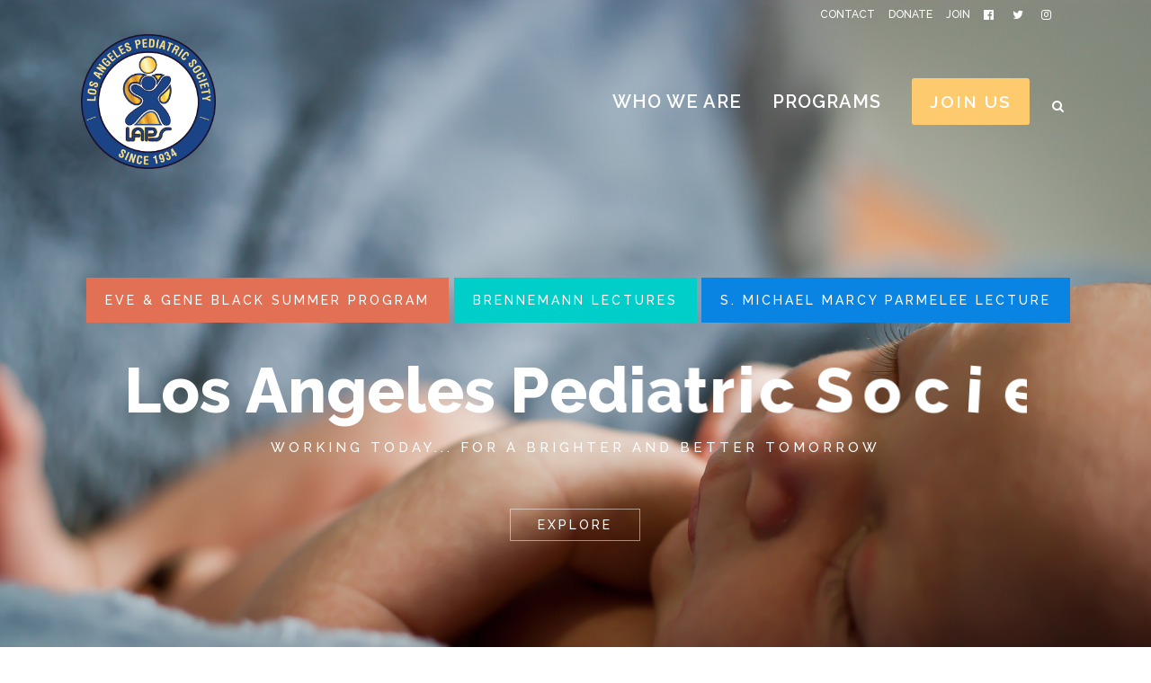

--- FILE ---
content_type: text/html; charset=UTF-8
request_url: https://lapedsoc.org/
body_size: 20084
content:
	<!DOCTYPE html>
<html dir="ltr" lang="en-US" prefix="og: https://ogp.me/ns#">
<head>
	<meta charset="UTF-8" />
	
				<meta name="viewport" content="width=device-width,initial-scale=1,user-scalable=no">
		
            
                        <link rel="shortcut icon" type="image/x-icon" href="https://newsite.lapedsoc.org/wp-content/uploads/2019/06/LAPS-favicon.png">
            <link rel="apple-touch-icon" href="https://newsite.lapedsoc.org/wp-content/uploads/2019/06/LAPS-favicon.png"/>
        
	<link rel="profile" href="http://gmpg.org/xfn/11" />
	<link rel="pingback" href="https://lapedsoc.org/xmlrpc.php" />

	<title>Los Angeles Pediatric Society</title>

		<!-- All in One SEO 4.9.3 - aioseo.com -->
	<meta name="robots" content="max-image-preview:large" />
	<link rel="canonical" href="https://lapedsoc.org/" />
	<meta name="generator" content="All in One SEO (AIOSEO) 4.9.3" />
		<meta property="og:locale" content="en_US" />
		<meta property="og:site_name" content="Los Angeles Pediatric Society | Improving the health and well-being of infants, children and adolescents" />
		<meta property="og:type" content="article" />
		<meta property="og:title" content="Los Angeles Pediatric Society" />
		<meta property="og:url" content="https://lapedsoc.org/" />
		<meta property="article:published_time" content="2019-06-14T22:08:10+00:00" />
		<meta property="article:modified_time" content="2026-01-08T20:13:28+00:00" />
		<meta name="twitter:card" content="summary" />
		<meta name="twitter:title" content="Los Angeles Pediatric Society" />
		<!-- All in One SEO -->

<link rel='dns-prefetch' href='//fonts.googleapis.com' />
<link rel="alternate" type="application/rss+xml" title="Los Angeles Pediatric Society &raquo; Feed" href="https://lapedsoc.org/feed/" />
<link rel="alternate" type="application/rss+xml" title="Los Angeles Pediatric Society &raquo; Comments Feed" href="https://lapedsoc.org/comments/feed/" />
<link rel="alternate" title="oEmbed (JSON)" type="application/json+oembed" href="https://lapedsoc.org/wp-json/oembed/1.0/embed?url=https%3A%2F%2Flapedsoc.org%2F" />
<link rel="alternate" title="oEmbed (XML)" type="text/xml+oembed" href="https://lapedsoc.org/wp-json/oembed/1.0/embed?url=https%3A%2F%2Flapedsoc.org%2F&#038;format=xml" />
<style id='wp-img-auto-sizes-contain-inline-css' type='text/css'>
img:is([sizes=auto i],[sizes^="auto," i]){contain-intrinsic-size:3000px 1500px}
/*# sourceURL=wp-img-auto-sizes-contain-inline-css */
</style>
<style id='wp-emoji-styles-inline-css' type='text/css'>

	img.wp-smiley, img.emoji {
		display: inline !important;
		border: none !important;
		box-shadow: none !important;
		height: 1em !important;
		width: 1em !important;
		margin: 0 0.07em !important;
		vertical-align: -0.1em !important;
		background: none !important;
		padding: 0 !important;
	}
/*# sourceURL=wp-emoji-styles-inline-css */
</style>
<style id='wp-block-library-inline-css' type='text/css'>
:root{--wp-block-synced-color:#7a00df;--wp-block-synced-color--rgb:122,0,223;--wp-bound-block-color:var(--wp-block-synced-color);--wp-editor-canvas-background:#ddd;--wp-admin-theme-color:#007cba;--wp-admin-theme-color--rgb:0,124,186;--wp-admin-theme-color-darker-10:#006ba1;--wp-admin-theme-color-darker-10--rgb:0,107,160.5;--wp-admin-theme-color-darker-20:#005a87;--wp-admin-theme-color-darker-20--rgb:0,90,135;--wp-admin-border-width-focus:2px}@media (min-resolution:192dpi){:root{--wp-admin-border-width-focus:1.5px}}.wp-element-button{cursor:pointer}:root .has-very-light-gray-background-color{background-color:#eee}:root .has-very-dark-gray-background-color{background-color:#313131}:root .has-very-light-gray-color{color:#eee}:root .has-very-dark-gray-color{color:#313131}:root .has-vivid-green-cyan-to-vivid-cyan-blue-gradient-background{background:linear-gradient(135deg,#00d084,#0693e3)}:root .has-purple-crush-gradient-background{background:linear-gradient(135deg,#34e2e4,#4721fb 50%,#ab1dfe)}:root .has-hazy-dawn-gradient-background{background:linear-gradient(135deg,#faaca8,#dad0ec)}:root .has-subdued-olive-gradient-background{background:linear-gradient(135deg,#fafae1,#67a671)}:root .has-atomic-cream-gradient-background{background:linear-gradient(135deg,#fdd79a,#004a59)}:root .has-nightshade-gradient-background{background:linear-gradient(135deg,#330968,#31cdcf)}:root .has-midnight-gradient-background{background:linear-gradient(135deg,#020381,#2874fc)}:root{--wp--preset--font-size--normal:16px;--wp--preset--font-size--huge:42px}.has-regular-font-size{font-size:1em}.has-larger-font-size{font-size:2.625em}.has-normal-font-size{font-size:var(--wp--preset--font-size--normal)}.has-huge-font-size{font-size:var(--wp--preset--font-size--huge)}.has-text-align-center{text-align:center}.has-text-align-left{text-align:left}.has-text-align-right{text-align:right}.has-fit-text{white-space:nowrap!important}#end-resizable-editor-section{display:none}.aligncenter{clear:both}.items-justified-left{justify-content:flex-start}.items-justified-center{justify-content:center}.items-justified-right{justify-content:flex-end}.items-justified-space-between{justify-content:space-between}.screen-reader-text{border:0;clip-path:inset(50%);height:1px;margin:-1px;overflow:hidden;padding:0;position:absolute;width:1px;word-wrap:normal!important}.screen-reader-text:focus{background-color:#ddd;clip-path:none;color:#444;display:block;font-size:1em;height:auto;left:5px;line-height:normal;padding:15px 23px 14px;text-decoration:none;top:5px;width:auto;z-index:100000}html :where(.has-border-color){border-style:solid}html :where([style*=border-top-color]){border-top-style:solid}html :where([style*=border-right-color]){border-right-style:solid}html :where([style*=border-bottom-color]){border-bottom-style:solid}html :where([style*=border-left-color]){border-left-style:solid}html :where([style*=border-width]){border-style:solid}html :where([style*=border-top-width]){border-top-style:solid}html :where([style*=border-right-width]){border-right-style:solid}html :where([style*=border-bottom-width]){border-bottom-style:solid}html :where([style*=border-left-width]){border-left-style:solid}html :where(img[class*=wp-image-]){height:auto;max-width:100%}:where(figure){margin:0 0 1em}html :where(.is-position-sticky){--wp-admin--admin-bar--position-offset:var(--wp-admin--admin-bar--height,0px)}@media screen and (max-width:600px){html :where(.is-position-sticky){--wp-admin--admin-bar--position-offset:0px}}

/*# sourceURL=wp-block-library-inline-css */
</style><style id='global-styles-inline-css' type='text/css'>
:root{--wp--preset--aspect-ratio--square: 1;--wp--preset--aspect-ratio--4-3: 4/3;--wp--preset--aspect-ratio--3-4: 3/4;--wp--preset--aspect-ratio--3-2: 3/2;--wp--preset--aspect-ratio--2-3: 2/3;--wp--preset--aspect-ratio--16-9: 16/9;--wp--preset--aspect-ratio--9-16: 9/16;--wp--preset--color--black: #000000;--wp--preset--color--cyan-bluish-gray: #abb8c3;--wp--preset--color--white: #ffffff;--wp--preset--color--pale-pink: #f78da7;--wp--preset--color--vivid-red: #cf2e2e;--wp--preset--color--luminous-vivid-orange: #ff6900;--wp--preset--color--luminous-vivid-amber: #fcb900;--wp--preset--color--light-green-cyan: #7bdcb5;--wp--preset--color--vivid-green-cyan: #00d084;--wp--preset--color--pale-cyan-blue: #8ed1fc;--wp--preset--color--vivid-cyan-blue: #0693e3;--wp--preset--color--vivid-purple: #9b51e0;--wp--preset--gradient--vivid-cyan-blue-to-vivid-purple: linear-gradient(135deg,rgb(6,147,227) 0%,rgb(155,81,224) 100%);--wp--preset--gradient--light-green-cyan-to-vivid-green-cyan: linear-gradient(135deg,rgb(122,220,180) 0%,rgb(0,208,130) 100%);--wp--preset--gradient--luminous-vivid-amber-to-luminous-vivid-orange: linear-gradient(135deg,rgb(252,185,0) 0%,rgb(255,105,0) 100%);--wp--preset--gradient--luminous-vivid-orange-to-vivid-red: linear-gradient(135deg,rgb(255,105,0) 0%,rgb(207,46,46) 100%);--wp--preset--gradient--very-light-gray-to-cyan-bluish-gray: linear-gradient(135deg,rgb(238,238,238) 0%,rgb(169,184,195) 100%);--wp--preset--gradient--cool-to-warm-spectrum: linear-gradient(135deg,rgb(74,234,220) 0%,rgb(151,120,209) 20%,rgb(207,42,186) 40%,rgb(238,44,130) 60%,rgb(251,105,98) 80%,rgb(254,248,76) 100%);--wp--preset--gradient--blush-light-purple: linear-gradient(135deg,rgb(255,206,236) 0%,rgb(152,150,240) 100%);--wp--preset--gradient--blush-bordeaux: linear-gradient(135deg,rgb(254,205,165) 0%,rgb(254,45,45) 50%,rgb(107,0,62) 100%);--wp--preset--gradient--luminous-dusk: linear-gradient(135deg,rgb(255,203,112) 0%,rgb(199,81,192) 50%,rgb(65,88,208) 100%);--wp--preset--gradient--pale-ocean: linear-gradient(135deg,rgb(255,245,203) 0%,rgb(182,227,212) 50%,rgb(51,167,181) 100%);--wp--preset--gradient--electric-grass: linear-gradient(135deg,rgb(202,248,128) 0%,rgb(113,206,126) 100%);--wp--preset--gradient--midnight: linear-gradient(135deg,rgb(2,3,129) 0%,rgb(40,116,252) 100%);--wp--preset--font-size--small: 13px;--wp--preset--font-size--medium: 20px;--wp--preset--font-size--large: 36px;--wp--preset--font-size--x-large: 42px;--wp--preset--spacing--20: 0.44rem;--wp--preset--spacing--30: 0.67rem;--wp--preset--spacing--40: 1rem;--wp--preset--spacing--50: 1.5rem;--wp--preset--spacing--60: 2.25rem;--wp--preset--spacing--70: 3.38rem;--wp--preset--spacing--80: 5.06rem;--wp--preset--shadow--natural: 6px 6px 9px rgba(0, 0, 0, 0.2);--wp--preset--shadow--deep: 12px 12px 50px rgba(0, 0, 0, 0.4);--wp--preset--shadow--sharp: 6px 6px 0px rgba(0, 0, 0, 0.2);--wp--preset--shadow--outlined: 6px 6px 0px -3px rgb(255, 255, 255), 6px 6px rgb(0, 0, 0);--wp--preset--shadow--crisp: 6px 6px 0px rgb(0, 0, 0);}:where(.is-layout-flex){gap: 0.5em;}:where(.is-layout-grid){gap: 0.5em;}body .is-layout-flex{display: flex;}.is-layout-flex{flex-wrap: wrap;align-items: center;}.is-layout-flex > :is(*, div){margin: 0;}body .is-layout-grid{display: grid;}.is-layout-grid > :is(*, div){margin: 0;}:where(.wp-block-columns.is-layout-flex){gap: 2em;}:where(.wp-block-columns.is-layout-grid){gap: 2em;}:where(.wp-block-post-template.is-layout-flex){gap: 1.25em;}:where(.wp-block-post-template.is-layout-grid){gap: 1.25em;}.has-black-color{color: var(--wp--preset--color--black) !important;}.has-cyan-bluish-gray-color{color: var(--wp--preset--color--cyan-bluish-gray) !important;}.has-white-color{color: var(--wp--preset--color--white) !important;}.has-pale-pink-color{color: var(--wp--preset--color--pale-pink) !important;}.has-vivid-red-color{color: var(--wp--preset--color--vivid-red) !important;}.has-luminous-vivid-orange-color{color: var(--wp--preset--color--luminous-vivid-orange) !important;}.has-luminous-vivid-amber-color{color: var(--wp--preset--color--luminous-vivid-amber) !important;}.has-light-green-cyan-color{color: var(--wp--preset--color--light-green-cyan) !important;}.has-vivid-green-cyan-color{color: var(--wp--preset--color--vivid-green-cyan) !important;}.has-pale-cyan-blue-color{color: var(--wp--preset--color--pale-cyan-blue) !important;}.has-vivid-cyan-blue-color{color: var(--wp--preset--color--vivid-cyan-blue) !important;}.has-vivid-purple-color{color: var(--wp--preset--color--vivid-purple) !important;}.has-black-background-color{background-color: var(--wp--preset--color--black) !important;}.has-cyan-bluish-gray-background-color{background-color: var(--wp--preset--color--cyan-bluish-gray) !important;}.has-white-background-color{background-color: var(--wp--preset--color--white) !important;}.has-pale-pink-background-color{background-color: var(--wp--preset--color--pale-pink) !important;}.has-vivid-red-background-color{background-color: var(--wp--preset--color--vivid-red) !important;}.has-luminous-vivid-orange-background-color{background-color: var(--wp--preset--color--luminous-vivid-orange) !important;}.has-luminous-vivid-amber-background-color{background-color: var(--wp--preset--color--luminous-vivid-amber) !important;}.has-light-green-cyan-background-color{background-color: var(--wp--preset--color--light-green-cyan) !important;}.has-vivid-green-cyan-background-color{background-color: var(--wp--preset--color--vivid-green-cyan) !important;}.has-pale-cyan-blue-background-color{background-color: var(--wp--preset--color--pale-cyan-blue) !important;}.has-vivid-cyan-blue-background-color{background-color: var(--wp--preset--color--vivid-cyan-blue) !important;}.has-vivid-purple-background-color{background-color: var(--wp--preset--color--vivid-purple) !important;}.has-black-border-color{border-color: var(--wp--preset--color--black) !important;}.has-cyan-bluish-gray-border-color{border-color: var(--wp--preset--color--cyan-bluish-gray) !important;}.has-white-border-color{border-color: var(--wp--preset--color--white) !important;}.has-pale-pink-border-color{border-color: var(--wp--preset--color--pale-pink) !important;}.has-vivid-red-border-color{border-color: var(--wp--preset--color--vivid-red) !important;}.has-luminous-vivid-orange-border-color{border-color: var(--wp--preset--color--luminous-vivid-orange) !important;}.has-luminous-vivid-amber-border-color{border-color: var(--wp--preset--color--luminous-vivid-amber) !important;}.has-light-green-cyan-border-color{border-color: var(--wp--preset--color--light-green-cyan) !important;}.has-vivid-green-cyan-border-color{border-color: var(--wp--preset--color--vivid-green-cyan) !important;}.has-pale-cyan-blue-border-color{border-color: var(--wp--preset--color--pale-cyan-blue) !important;}.has-vivid-cyan-blue-border-color{border-color: var(--wp--preset--color--vivid-cyan-blue) !important;}.has-vivid-purple-border-color{border-color: var(--wp--preset--color--vivid-purple) !important;}.has-vivid-cyan-blue-to-vivid-purple-gradient-background{background: var(--wp--preset--gradient--vivid-cyan-blue-to-vivid-purple) !important;}.has-light-green-cyan-to-vivid-green-cyan-gradient-background{background: var(--wp--preset--gradient--light-green-cyan-to-vivid-green-cyan) !important;}.has-luminous-vivid-amber-to-luminous-vivid-orange-gradient-background{background: var(--wp--preset--gradient--luminous-vivid-amber-to-luminous-vivid-orange) !important;}.has-luminous-vivid-orange-to-vivid-red-gradient-background{background: var(--wp--preset--gradient--luminous-vivid-orange-to-vivid-red) !important;}.has-very-light-gray-to-cyan-bluish-gray-gradient-background{background: var(--wp--preset--gradient--very-light-gray-to-cyan-bluish-gray) !important;}.has-cool-to-warm-spectrum-gradient-background{background: var(--wp--preset--gradient--cool-to-warm-spectrum) !important;}.has-blush-light-purple-gradient-background{background: var(--wp--preset--gradient--blush-light-purple) !important;}.has-blush-bordeaux-gradient-background{background: var(--wp--preset--gradient--blush-bordeaux) !important;}.has-luminous-dusk-gradient-background{background: var(--wp--preset--gradient--luminous-dusk) !important;}.has-pale-ocean-gradient-background{background: var(--wp--preset--gradient--pale-ocean) !important;}.has-electric-grass-gradient-background{background: var(--wp--preset--gradient--electric-grass) !important;}.has-midnight-gradient-background{background: var(--wp--preset--gradient--midnight) !important;}.has-small-font-size{font-size: var(--wp--preset--font-size--small) !important;}.has-medium-font-size{font-size: var(--wp--preset--font-size--medium) !important;}.has-large-font-size{font-size: var(--wp--preset--font-size--large) !important;}.has-x-large-font-size{font-size: var(--wp--preset--font-size--x-large) !important;}
/*# sourceURL=global-styles-inline-css */
</style>

<style id='classic-theme-styles-inline-css' type='text/css'>
/*! This file is auto-generated */
.wp-block-button__link{color:#fff;background-color:#32373c;border-radius:9999px;box-shadow:none;text-decoration:none;padding:calc(.667em + 2px) calc(1.333em + 2px);font-size:1.125em}.wp-block-file__button{background:#32373c;color:#fff;text-decoration:none}
/*# sourceURL=/wp-includes/css/classic-themes.min.css */
</style>
<link rel='stylesheet' id='contact-form-7-css' href='https://lapedsoc.org/wp-content/plugins/contact-form-7/includes/css/styles.css?ver=6.1.4' type='text/css' media='all' />
<link rel='stylesheet' id='mediaelement-css' href='https://lapedsoc.org/wp-includes/js/mediaelement/mediaelementplayer-legacy.min.css?ver=4.2.17' type='text/css' media='all' />
<link rel='stylesheet' id='wp-mediaelement-css' href='https://lapedsoc.org/wp-includes/js/mediaelement/wp-mediaelement.min.css?ver=6.9' type='text/css' media='all' />
<link rel='stylesheet' id='bridge-default-style-css' href='https://lapedsoc.org/wp-content/themes/bridge/style.css?ver=6.9' type='text/css' media='all' />
<link rel='stylesheet' id='bridge-qode-font_awesome-css' href='https://lapedsoc.org/wp-content/themes/bridge/css/font-awesome/css/font-awesome.min.css?ver=6.9' type='text/css' media='all' />
<link rel='stylesheet' id='bridge-qode-font_elegant-css' href='https://lapedsoc.org/wp-content/themes/bridge/css/elegant-icons/style.min.css?ver=6.9' type='text/css' media='all' />
<link rel='stylesheet' id='bridge-qode-linea_icons-css' href='https://lapedsoc.org/wp-content/themes/bridge/css/linea-icons/style.css?ver=6.9' type='text/css' media='all' />
<link rel='stylesheet' id='bridge-qode-dripicons-css' href='https://lapedsoc.org/wp-content/themes/bridge/css/dripicons/dripicons.css?ver=6.9' type='text/css' media='all' />
<link rel='stylesheet' id='bridge-qode-kiko-css' href='https://lapedsoc.org/wp-content/themes/bridge/css/kiko/kiko-all.css?ver=6.9' type='text/css' media='all' />
<link rel='stylesheet' id='bridge-qode-font_awesome_5-css' href='https://lapedsoc.org/wp-content/themes/bridge/css/font-awesome-5/css/font-awesome-5.min.css?ver=6.9' type='text/css' media='all' />
<link rel='stylesheet' id='bridge-stylesheet-css' href='https://lapedsoc.org/wp-content/themes/bridge/css/stylesheet.min.css?ver=6.9' type='text/css' media='all' />
<link rel='stylesheet' id='bridge-print-css' href='https://lapedsoc.org/wp-content/themes/bridge/css/print.css?ver=6.9' type='text/css' media='all' />
<link rel='stylesheet' id='bridge-style-dynamic-css' href='https://lapedsoc.org/wp-content/themes/bridge/css/style_dynamic_callback.php?ver=6.9' type='text/css' media='all' />
<link rel='stylesheet' id='bridge-responsive-css' href='https://lapedsoc.org/wp-content/themes/bridge/css/responsive.min.css?ver=6.9' type='text/css' media='all' />
<link rel='stylesheet' id='bridge-style-dynamic-responsive-css' href='https://lapedsoc.org/wp-content/themes/bridge/css/style_dynamic_responsive_callback.php?ver=6.9' type='text/css' media='all' />
<style id='bridge-style-dynamic-responsive-inline-css' type='text/css'>
.full_width {
position: relative;
}

.header-widget.widget_nav_menu ul.menu li a:hover{
color:#cccccc !important;
}

.search-results span.date.entry_date.updated {
    display: none !important;
}
.search-results .post_info {
    display: none !important;
}

.blog_holder.single_image_title_post article .itp_post_text .post_text_inner {
        padding-top: 45px;
}




/*# sourceURL=bridge-style-dynamic-responsive-inline-css */
</style>
<link rel='stylesheet' id='js_composer_front-css' href='https://lapedsoc.org/wp-content/plugins/js_composer/assets/css/js_composer.min.css?ver=8.7.2' type='text/css' media='all' />
<link rel='stylesheet' id='bridge-style-handle-google-fonts-css' href='https://fonts.googleapis.com/css?family=Raleway%3A100%2C200%2C300%2C400%2C500%2C600%2C700%2C800%2C900%2C100italic%2C300italic%2C400italic%2C700italic%7CRaleway%3A100%2C200%2C300%2C400%2C500%2C600%2C700%2C800%2C900%2C100italic%2C300italic%2C400italic%2C700italic&#038;subset=latin%2Clatin-ext&#038;ver=1.0.0' type='text/css' media='all' />
<link rel='stylesheet' id='bridge-core-dashboard-style-css' href='https://lapedsoc.org/wp-content/plugins/bridge-core/modules/core-dashboard/assets/css/core-dashboard.min.css?ver=6.9' type='text/css' media='all' />
<link rel='stylesheet' id='bridge-childstyle-css' href='https://lapedsoc.org/wp-content/themes/bridge-child/style.css?ver=6.9' type='text/css' media='all' />
<script type="text/javascript" src="https://lapedsoc.org/wp-includes/js/jquery/jquery.min.js?ver=3.7.1" id="jquery-core-js"></script>
<script type="text/javascript" src="https://lapedsoc.org/wp-includes/js/jquery/jquery-migrate.min.js?ver=3.4.1" id="jquery-migrate-js"></script>
<script type="text/javascript" src="//lapedsoc.org/wp-content/plugins/revslider/sr6/assets/js/rbtools.min.js?ver=6.7.40" async id="tp-tools-js"></script>
<script type="text/javascript" src="//lapedsoc.org/wp-content/plugins/revslider/sr6/assets/js/rs6.min.js?ver=6.7.40" async id="revmin-js"></script>
<script></script><link rel="https://api.w.org/" href="https://lapedsoc.org/wp-json/" /><link rel="alternate" title="JSON" type="application/json" href="https://lapedsoc.org/wp-json/wp/v2/pages/33" /><link rel="EditURI" type="application/rsd+xml" title="RSD" href="https://lapedsoc.org/xmlrpc.php?rsd" />
<meta name="generator" content="WordPress 6.9" />
<link rel='shortlink' href='https://lapedsoc.org/' />
<style type="text/css">.recentcomments a{display:inline !important;padding:0 !important;margin:0 !important;}</style><meta name="generator" content="Powered by WPBakery Page Builder - drag and drop page builder for WordPress."/>
<style data-type="vc_custom-css">.q_image_with_text_over {

    

        margin-bottom: -7px;


}</style><meta name="generator" content="Powered by Slider Revolution 6.7.40 - responsive, Mobile-Friendly Slider Plugin for WordPress with comfortable drag and drop interface." />
<script>function setREVStartSize(e){
			//window.requestAnimationFrame(function() {
				window.RSIW = window.RSIW===undefined ? window.innerWidth : window.RSIW;
				window.RSIH = window.RSIH===undefined ? window.innerHeight : window.RSIH;
				try {
					var pw = document.getElementById(e.c).parentNode.offsetWidth,
						newh;
					pw = pw===0 || isNaN(pw) || (e.l=="fullwidth" || e.layout=="fullwidth") ? window.RSIW : pw;
					e.tabw = e.tabw===undefined ? 0 : parseInt(e.tabw);
					e.thumbw = e.thumbw===undefined ? 0 : parseInt(e.thumbw);
					e.tabh = e.tabh===undefined ? 0 : parseInt(e.tabh);
					e.thumbh = e.thumbh===undefined ? 0 : parseInt(e.thumbh);
					e.tabhide = e.tabhide===undefined ? 0 : parseInt(e.tabhide);
					e.thumbhide = e.thumbhide===undefined ? 0 : parseInt(e.thumbhide);
					e.mh = e.mh===undefined || e.mh=="" || e.mh==="auto" ? 0 : parseInt(e.mh,0);
					if(e.layout==="fullscreen" || e.l==="fullscreen")
						newh = Math.max(e.mh,window.RSIH);
					else{
						e.gw = Array.isArray(e.gw) ? e.gw : [e.gw];
						for (var i in e.rl) if (e.gw[i]===undefined || e.gw[i]===0) e.gw[i] = e.gw[i-1];
						e.gh = e.el===undefined || e.el==="" || (Array.isArray(e.el) && e.el.length==0)? e.gh : e.el;
						e.gh = Array.isArray(e.gh) ? e.gh : [e.gh];
						for (var i in e.rl) if (e.gh[i]===undefined || e.gh[i]===0) e.gh[i] = e.gh[i-1];
											
						var nl = new Array(e.rl.length),
							ix = 0,
							sl;
						e.tabw = e.tabhide>=pw ? 0 : e.tabw;
						e.thumbw = e.thumbhide>=pw ? 0 : e.thumbw;
						e.tabh = e.tabhide>=pw ? 0 : e.tabh;
						e.thumbh = e.thumbhide>=pw ? 0 : e.thumbh;
						for (var i in e.rl) nl[i] = e.rl[i]<window.RSIW ? 0 : e.rl[i];
						sl = nl[0];
						for (var i in nl) if (sl>nl[i] && nl[i]>0) { sl = nl[i]; ix=i;}
						var m = pw>(e.gw[ix]+e.tabw+e.thumbw) ? 1 : (pw-(e.tabw+e.thumbw)) / (e.gw[ix]);
						newh =  (e.gh[ix] * m) + (e.tabh + e.thumbh);
					}
					var el = document.getElementById(e.c);
					if (el!==null && el) el.style.height = newh+"px";
					el = document.getElementById(e.c+"_wrapper");
					if (el!==null && el) {
						el.style.height = newh+"px";
						el.style.display = "block";
					}
				} catch(e){
					console.log("Failure at Presize of Slider:" + e)
				}
			//});
		  };</script>
<noscript><style> .wpb_animate_when_almost_visible { opacity: 1; }</style></noscript><link rel='stylesheet' id='rs-plugin-settings-css' href='//lapedsoc.org/wp-content/plugins/revslider/sr6/assets/css/rs6.css?ver=6.7.40' type='text/css' media='all' />
<style id='rs-plugin-settings-inline-css' type='text/css'>
		#rev_slider_9_1_wrapper .hephaistos.tparrows{cursor:pointer;background:rgba(0,0,0,0.5);width:40px;height:40px;position:absolute;display:block;z-index:1000;  border-radius:50%}#rev_slider_9_1_wrapper .hephaistos.tparrows.rs-touchhover{background:#000000}#rev_slider_9_1_wrapper .hephaistos.tparrows:before{font-family:'revicons';font-size:18px;color:#ffffff;display:block;line-height:40px;text-align:center}#rev_slider_9_1_wrapper .hephaistos.tparrows.tp-leftarrow:before{content:'\e82c';  margin-left:-2px}#rev_slider_9_1_wrapper .hephaistos.tparrows.tp-rightarrow:before{content:'\e82d';  margin-right:-2px}
/*# sourceURL=rs-plugin-settings-inline-css */
</style>
</head>

<body class="home wp-singular page-template page-template-full_width page-template-full_width-php page page-id-33 wp-theme-bridge wp-child-theme-bridge-child bridge-core-3.3.4.6 qode-optimizer-1.0.4 qode-page-transition-enabled ajax_fade page_not_loaded  qode-title-hidden qode_grid_1200 qode-content-sidebar-responsive qode-child-theme-ver-1.0.0 qode-theme-ver-30.8.8.6 qode-theme-bridge disabled_footer_top qode_header_in_grid wpb-js-composer js-comp-ver-8.7.2 vc_responsive" itemscope itemtype="http://schema.org/WebPage">



	<div class="ajax_loader"><div class="ajax_loader_1"><div class="wave"><div class="bounce1"></div><div class="bounce2"></div><div class="bounce3"></div></div></div></div>
	
<div class="wrapper">
	<div class="wrapper_inner">

    
		<!-- Google Analytics start -->
				<!-- Google Analytics end -->

		
	<header class=" has_top scroll_header_top_area light regular transparent page_header">
    <div class="header_inner clearfix">
        <form role="search" id="searchform" action="https://lapedsoc.org/" class="qode_search_form" method="get">
        <div class="container">
        <div class="container_inner clearfix">
            
            <i class="qode_icon_font_awesome fa fa-search qode_icon_in_search" ></i>            <input type="text" placeholder="Search" name="s" class="qode_search_field" autocomplete="off" />
            <input type="submit" value="Search" />

            <div class="qode_search_close">
                <a href="#">
                    <i class="qode_icon_font_awesome fa fa-times qode_icon_in_search" ></i>                </a>
            </div>
                    </div>
    </div>
</form>
        <div class="header_top_bottom_holder">
            	<div class="header_top clearfix" style='background-color:rgba(255, 255, 255, 0);' >
				<div class="container">
			<div class="container_inner clearfix">
														<div class="left">
						<div class="inner">
													</div>
					</div>
					<div class="right">
						<div class="inner">
							<div class="header-widget widget_nav_menu header-right-widget"><div class="menu-top-menu-container"><ul id="menu-top-menu" class="menu"><li id="menu-item-107" class="menu-item menu-item-type-post_type menu-item-object-page menu-item-107"><a href="https://lapedsoc.org/contact/">CONTACT</a></li>
<li id="menu-item-771" class="menu-item menu-item-type-post_type menu-item-object-page menu-item-771"><a href="https://lapedsoc.org/donate/">DONATE</a></li>
<li id="menu-item-4167" class="menu-item menu-item-type-post_type menu-item-object-page menu-item-4167"><a href="https://lapedsoc.org/membership/">JOIN</a></li>
</ul></div></div><span class='q_social_icon_holder normal_social' data-hover-color=#cccccc><a itemprop='url' href='https://www.facebook.com/LAPediatricSoc/' target='_blank'><i class="qode_icon_font_awesome fa fa-facebook-official  simple_social" style="" ></i></a></span><span class='q_social_icon_holder normal_social' data-hover-color=#cccccc><a itemprop='url' href='https://twitter.com/LAPedSoc' target='_blank'><i class="qode_icon_font_awesome fa fa-twitter  simple_social" style="" ></i></a></span><span class='q_social_icon_holder normal_social' data-color=#ffffff data-hover-color=#cccccc><a itemprop='url' href='https://www.instagram.com/la_pediatric_soc/' target='_blank'><i class="qode_icon_font_awesome fa fa-instagram  simple_social" style="color: #ffffff;" ></i></a></span>						</div>
					</div>
													</div>
		</div>
		</div>

            <div class="header_bottom clearfix" style=' background-color:rgba(255, 255, 255, 0);' >
                                <div class="container">
                    <div class="container_inner clearfix">
                                                    
                            <div class="header_inner_left">
                                									<div class="mobile_menu_button">
		<span>
			<i class="qode_icon_font_awesome fa fa-bars " ></i>		</span>
	</div>
                                <div class="logo_wrapper" >
	<div class="q_logo">
		<a itemprop="url" href="https://lapedsoc.org/" >
             <img itemprop="image" class="normal" src="https://lapedsoc.org/wp-content/uploads/2019/08/LAPS-logo_transparent-outside4.png" alt="Logo"> 			 <img itemprop="image" class="light" src="https://lapedsoc.org/wp-content/uploads/2019/08/LAPS-logo_transparent-outside4.png" alt="Logo"/> 			 <img itemprop="image" class="dark" src="https://lapedsoc.org/wp-content/uploads/2019/08/LAPS-logo_transparent-outside4.png" alt="Logo"/> 			 <img itemprop="image" class="sticky" src="https://lapedsoc.org/wp-content/uploads/2019/08/LAPS-logo_transparent-outside4.png" alt="Logo"/> 			 <img itemprop="image" class="mobile" src="https://lapedsoc.org/wp-content/uploads/2019/08/LAPS-logo_transparent-outside4.png" alt="Logo"/> 					</a>
	</div>
	</div>                                                            </div>
                                                                    <div class="header_inner_right">
                                        <div class="side_menu_button_wrapper right">
                                                                                            <div class="header_bottom_right_widget_holder"><div class="header_bottom_widget widget_text">			<div class="textwidget">

	<a href="/membership" target="_self"  class="qode-btn qode-btn-medium qode-btn-solid qode-btn-default-hover"  >
	    <span class="qode-btn-text">Join Us</span>	</a>


</div>
		</div></div>
                                                                                                                                    <div class="side_menu_button">
                                                	<a class="search_button search_slides_from_window_top normal" href="javascript:void(0)">
		<i class="qode_icon_font_awesome fa fa-search " ></i>	</a>

	                                                                                                
                                            </div>
                                        </div>
                                    </div>
                                
                                
                                <nav class="main_menu drop_down right">
                                    <ul id="menu-main-menu" class=""><li id="nav-menu-item-102" class="menu-item menu-item-type-custom menu-item-object-custom menu-item-has-children  has_sub narrow"><a href="#" class=""><i class="menu_icon blank fa"></i><span>Who We Are</span><span class="plus"></span></a>
<div class="second"><div class="inner"><ul>
	<li id="nav-menu-item-161" class="menu-item menu-item-type-post_type menu-item-object-page "><a href="https://lapedsoc.org/about/" class=""><i class="menu_icon blank fa"></i><span>About Us</span><span class="plus"></span></a></li>
	<li id="nav-menu-item-325" class="menu-item menu-item-type-post_type menu-item-object-page "><a href="https://lapedsoc.org/officers/" class=""><i class="menu_icon blank fa"></i><span>Officers</span><span class="plus"></span></a></li>
	<li id="nav-menu-item-106" class="menu-item menu-item-type-post_type menu-item-object-page "><a href="https://lapedsoc.org/contact/" class=""><i class="menu_icon blank fa"></i><span>Contact</span><span class="plus"></span></a></li>
	<li id="nav-menu-item-430" class="menu-item menu-item-type-post_type menu-item-object-page "><a href="https://lapedsoc.org/newsletter/" class=""><i class="menu_icon blank fa"></i><span>Newsletter</span><span class="plus"></span></a></li>
</ul></div></div>
</li>
<li id="nav-menu-item-101" class="menu-item menu-item-type-custom menu-item-object-custom menu-item-has-children  has_sub narrow"><a href="#" class=""><i class="menu_icon blank fa"></i><span>Programs</span><span class="plus"></span></a>
<div class="second"><div class="inner"><ul>
	<li id="nav-menu-item-105" class="menu-item menu-item-type-post_type menu-item-object-page "><a href="https://lapedsoc.org/summer-program/" class=""><i class="menu_icon blank fa"></i><span>Eve &#038; Gene Black Summer Program</span><span class="plus"></span></a></li>
	<li id="nav-menu-item-104" class="menu-item menu-item-type-post_type menu-item-object-page "><a href="https://lapedsoc.org/brennemann-lectures/" class=""><i class="menu_icon blank fa"></i><span>Brennemann Lectures</span><span class="plus"></span></a></li>
	<li id="nav-menu-item-103" class="menu-item menu-item-type-post_type menu-item-object-page "><a href="https://lapedsoc.org/parmelee-lecture/" class=""><i class="menu_icon blank fa"></i><span>S. Michael Marcy Parmelee Lecture</span><span class="plus"></span></a></li>
</ul></div></div>
</li>
</ul>                                </nav>
                                							    <nav class="mobile_menu">
	<ul id="menu-main-menu-1" class=""><li id="mobile-menu-item-102" class="menu-item menu-item-type-custom menu-item-object-custom menu-item-has-children  has_sub"><a href="#" class=""><span>Who We Are</span></a><span class="mobile_arrow"><i class="fa fa-angle-right"></i><i class="fa fa-angle-down"></i></span>
<ul class="sub_menu">
	<li id="mobile-menu-item-161" class="menu-item menu-item-type-post_type menu-item-object-page "><a href="https://lapedsoc.org/about/" class=""><span>About Us</span></a><span class="mobile_arrow"><i class="fa fa-angle-right"></i><i class="fa fa-angle-down"></i></span></li>
	<li id="mobile-menu-item-325" class="menu-item menu-item-type-post_type menu-item-object-page "><a href="https://lapedsoc.org/officers/" class=""><span>Officers</span></a><span class="mobile_arrow"><i class="fa fa-angle-right"></i><i class="fa fa-angle-down"></i></span></li>
	<li id="mobile-menu-item-106" class="menu-item menu-item-type-post_type menu-item-object-page "><a href="https://lapedsoc.org/contact/" class=""><span>Contact</span></a><span class="mobile_arrow"><i class="fa fa-angle-right"></i><i class="fa fa-angle-down"></i></span></li>
	<li id="mobile-menu-item-430" class="menu-item menu-item-type-post_type menu-item-object-page "><a href="https://lapedsoc.org/newsletter/" class=""><span>Newsletter</span></a><span class="mobile_arrow"><i class="fa fa-angle-right"></i><i class="fa fa-angle-down"></i></span></li>
</ul>
</li>
<li id="mobile-menu-item-101" class="menu-item menu-item-type-custom menu-item-object-custom menu-item-has-children  has_sub"><a href="#" class=""><span>Programs</span></a><span class="mobile_arrow"><i class="fa fa-angle-right"></i><i class="fa fa-angle-down"></i></span>
<ul class="sub_menu">
	<li id="mobile-menu-item-105" class="menu-item menu-item-type-post_type menu-item-object-page "><a href="https://lapedsoc.org/summer-program/" class=""><span>Eve &#038; Gene Black Summer Program</span></a><span class="mobile_arrow"><i class="fa fa-angle-right"></i><i class="fa fa-angle-down"></i></span></li>
	<li id="mobile-menu-item-104" class="menu-item menu-item-type-post_type menu-item-object-page "><a href="https://lapedsoc.org/brennemann-lectures/" class=""><span>Brennemann Lectures</span></a><span class="mobile_arrow"><i class="fa fa-angle-right"></i><i class="fa fa-angle-down"></i></span></li>
	<li id="mobile-menu-item-103" class="menu-item menu-item-type-post_type menu-item-object-page "><a href="https://lapedsoc.org/parmelee-lecture/" class=""><span>S. Michael Marcy Parmelee Lecture</span></a><span class="mobile_arrow"><i class="fa fa-angle-right"></i><i class="fa fa-angle-down"></i></span></li>
</ul>
</li>
</ul></nav>                                                                                        </div>
                    </div>
                                    </div>
            </div>
        </div>
</header>	<a id="back_to_top" href="#">
        <span class="fa-stack">
            <i class="qode_icon_font_awesome fa fa-arrow-up " ></i>        </span>
	</a>
	
	
    
    	
    
    <div class="content ">
            <div class="meta">

            
        <div class="seo_title">Los Angeles Pediatric Society</div>

        


                        
            <span id="qode_page_id">33</span>
            <div class="body_classes">home,wp-singular,page-template,page-template-full_width,page-template-full_width-php,page,page-id-33,wp-theme-bridge,wp-child-theme-bridge-child,bridge-core-3.3.4.6,qode-optimizer-1.0.4,qode-page-transition-enabled,ajax_fade,page_not_loaded,,qode-title-hidden,qode_grid_1200,qode-content-sidebar-responsive,qode-child-theme-ver-1.0.0,qode-theme-ver-30.8.8.6,qode-theme-bridge,disabled_footer_top,qode_header_in_grid,wpb-js-composer js-comp-ver-8.7.2,vc_responsive</div>
        </div>
        <div class="content_inner  ">
    <style type="text/css" data-type="vc_custom-css-33">.q_image_with_text_over {

    

        margin-bottom: -7px;


}</style><style type="text/css" id="stylesheet-inline-css-33"> .page-id-33 .content > .content_inner > .container, .page-id-33 .content > .content_inner > .full_width { background-color: #ffffff;}

  .page-id-33.disabled_footer_top .footer_top_holder, .page-id-33.disabled_footer_bottom .footer_bottom_holder { display: none;}

</style>					<div class="full_width" style='background-color:#ffffff'>
	<div class="full_width_inner" >
										<div class="wpb-content-wrapper"><div class="vc_row wpb_row section vc_row-fluid " style=' text-align:left;'><div class=" full_section_inner clearfix"><div class="wpb_column vc_column_container vc_col-sm-12"><div class="vc_column-inner"><div class="wpb_wrapper">
			<!-- START home REVOLUTION SLIDER 6.7.40 --><p class="rs-p-wp-fix"></p>
			<rs-module-wrap id="rev_slider_9_1_wrapper" data-source="gallery" style="visibility:hidden;background:transparent;padding:0;margin:0px auto;margin-top:0;margin-bottom:0;">
				<rs-module id="rev_slider_9_1" style="" data-version="6.7.40">
					<rs-slides style="overflow: hidden; position: absolute;">
						<rs-slide style="position: absolute;" data-key="rs-28" data-title="Intro" data-thumb="//lapedsoc.org/wp-content/uploads/2019/06/carlo-navarro-219810-unsplash-75x50.jpg" data-anim="ms:700;" data-in="o:-0.5;sx:1.6;sy:1.6;e:power0.inOut;" data-out="o:0;sx:0.6;sy:0.6;e:power4.inOut;">
							<img decoding="async" src="//lapedsoc.org/wp-content/plugins/revslider/sr6/assets/assets/dummy.png" alt="" title="Home" class="rev-slidebg tp-rs-img rs-lazyload" data-lazyload="//lapedsoc.org/wp-content/uploads/2019/06/carlo-navarro-219810-unsplash.jpg" data-parallax="10" data-no-retina>
<!--
							--><rs-layer
								id="slider-9-slide-28-layer-1" 
								class="NotGeneric-Title"
								data-type="text"
								data-color="rgba(255, 255, 255, 1)"
								data-rsp_ch="on"
								data-xy="x:c;y:m;yo:0,0,-50px,-50px;"
								data-text="s:70,70,50,30;l:70,70,60,45;fw:800;"
								data-padding="t:10;b:10;"
								data-frame_0="o:1;tp:600;"
								data-frame_0_chars="d:5;x:105%;o:1;rX:45deg;rY:0deg;rZ:90deg;"
								data-frame_0_mask="u:t;"
								data-frame_1="tp:600;e:power4.inOut;st:1000;sp:2000;sR:1000;"
								data-frame_1_chars="d:5;"
								data-frame_1_mask="u:t;"
								data-frame_999="y:100%;tp:600;e:power2.inOut;st:w;sp:1000;sR:4750;"
								data-frame_999_mask="u:t;"
								style="z-index:5;font-family:'Raleway';"
							>Los Angeles Pediatric Society 
							</rs-layer><!--

							--><rs-layer
								id="slider-9-slide-28-layer-4" 
								class="NotGeneric-SubTitle"
								data-type="text"
								data-color="rgba(255, 255, 255, 1)"
								data-rsp_ch="on"
								data-xy="x:c;y:m;yo:65px,65px,0,0;"
								data-text="w:nowrap,nowrap,nowrap,normal;s:15,15,15,14;l:25,25,20,20;fw:500;a:left,left,left,center;"
								data-dim="w:auto,auto,auto,400px;"
								data-frame_0="y:100%;tp:600;"
								data-frame_0_mask="u:t;y:100%;"
								data-frame_1="tp:600;e:power4.inOut;st:1500;sp:2000;sR:1500;"
								data-frame_1_mask="u:t;"
								data-frame_999="y:100%;tp:600;e:power2.inOut;st:w;sp:1000;sR:5500;"
								data-frame_999_mask="u:t;"
								style="z-index:6;font-family:'Raleway';text-transform:uppercase;letter-spacing:4px;text-align:left;"
							>Working today... for a brighter and better tomorrow 
							</rs-layer><!--

							--><rs-layer
								id="slider-9-slide-28-layer-7" 
								class="NotGeneric-Button rev-btn"
								data-type="button"
								data-color="rgba(255, 255, 255, 1)"
								data-xy="x:c;y:m;yo:150px,150px,120px,75px;"
								data-text="s:14;l:14;fw:500;"
								data-actions='o:click;a:jumptoslide;slide:next;'
								data-rsp_bd="off"
								data-padding="t:10;r:30;b:10;l:30;"
								data-border="bos:solid;boc:rgba(255, 255, 255, 0.5);bow:1,1,1,1;"
								data-frame_0="y:50px;tp:600;"
								data-frame_1="tp:600;e:power4.inOut;st:2000;sp:1500;sR:2000;"
								data-frame_999="y:175%;tp:600;e:power2.inOut;st:w;sp:1000;sR:5500;"
								data-frame_999_mask="u:t;"
								data-frame_hover="boc:#fff;bor:0px,0px,0px,0px;bos:solid;bow:1,1,1,1;oX:50;oY:50;e:power1.inOut;"
								style="z-index:7;font-family:'Raleway';cursor:pointer;outline:none;box-shadow:none;box-sizing:border-box;-moz-box-sizing:border-box;-webkit-box-sizing:border-box;letter-spacing:3px;text-align:left;"
							>EXPLORE 
							</rs-layer><!--
-->					</rs-slide>
						<rs-slide style="position: absolute;" data-key="rs-30" data-title="Summer Program" data-thumb="//lapedsoc.org/wp-content/uploads/2019/06/matheus-ferrero-159633-unsplash-75x50.jpg" data-anim="ms:700;" data-in="o:0;sx:0.6;sy:0.6;e:power4.inOut;" data-out="o:0;sx:1.6;sy:1.6;e:power4.inOut;">
							<img decoding="async" src="//lapedsoc.org/wp-content/plugins/revslider/sr6/assets/assets/dummy.png" alt="" title="Home" class="rev-slidebg tp-rs-img rs-lazyload" data-lazyload="//lapedsoc.org/wp-content/uploads/2019/06/matheus-ferrero-159633-unsplash.jpg" data-parallax="10" data-panzoom="d:30000;ss:100;se:120;" data-no-retina>
<!--
							--><rs-layer
								id="slider-9-slide-30-layer-1" 
								class="NotGeneric-Title"
								data-type="text"
								data-color="rgba(255, 255, 255, 1)"
								data-rsp_ch="on"
								data-xy="x:c;y:m;yo:0,0,0,-20px;"
								data-text="s:70,70,45,28;l:70,70,70,50;fw:800;"
								data-padding="t:10;b:10;"
								data-frame_0="o:1;tp:600;"
								data-frame_0_chars="d:5;y:-100%;o:1;rZ:35deg;"
								data-frame_0_mask="u:t;"
								data-frame_1="tp:600;e:power4.inOut;st:1000;sp:2000;sR:1000;"
								data-frame_1_chars="d:5;"
								data-frame_1_mask="u:t;"
								data-frame_999="y:100%;tp:600;e:power2.inOut;st:w;sp:1000;sR:4750;"
								data-frame_999_mask="u:t;"
								style="z-index:5;font-family:'Raleway';"
							>Summer Medical Career Program 
							</rs-layer><!--

							--><rs-layer
								id="slider-9-slide-30-layer-4" 
								class="NotGeneric-SubTitle"
								data-type="text"
								data-color="rgba(255, 255, 255, 1)"
								data-rsp_ch="on"
								data-xy="x:c;y:m;yo:75px,75px,60px,51px;"
								data-text="w:normal;s:13;l:20;fw:500;a:center;"
								data-dim="w:85%,85%,700px,450px;"
								data-frame_0="y:100%;tp:600;"
								data-frame_0_mask="u:t;y:100%;"
								data-frame_1="tp:600;e:power4.inOut;st:1500;sp:2000;sR:1500;"
								data-frame_1_mask="u:t;"
								data-frame_999="y:100%;tp:600;e:power2.inOut;st:w;sp:1000;sR:5500;"
								data-frame_999_mask="u:t;"
								style="z-index:6;font-family:'Raleway';text-transform:uppercase;letter-spacing:4px;text-align:left;"
							>High school students experiencing first-hand what it is like to work in a medical profession. 
							</rs-layer><!--

							--><rs-layer
								id="slider-9-slide-30-layer-7" 
								class="NotGeneric-Button rev-btn"
								data-type="button"
								data-color="rgba(255, 255, 255, 1)"
								data-xy="x:c;y:m;yo:150px,150px,124px,123px;"
								data-text="s:14;l:14;fw:500;"
								data-actions='o:click;a:simplelink;target:_self;url:/summer-program;'
								data-rsp_bd="off"
								data-padding="t:10;r:30;b:10;l:30;"
								data-border="bos:solid;boc:rgba(255, 255, 255, 0.5);bow:1,1,1,1;"
								data-frame_0="y:50px;tp:600;"
								data-frame_1="tp:600;e:power4.inOut;st:2000;sp:1500;sR:2000;"
								data-frame_999="y:175%;tp:600;e:power2.inOut;st:w;sp:1000;sR:5500;"
								data-frame_999_mask="u:t;"
								data-frame_hover="boc:#fff;bor:0px,0px,0px,0px;bos:solid;bow:1,1,1,1;oX:50;oY:50;e:power1.inOut;"
								style="z-index:7;font-family:'Raleway';cursor:pointer;outline:none;box-shadow:none;box-sizing:border-box;-moz-box-sizing:border-box;-webkit-box-sizing:border-box;letter-spacing:3px;text-align:left;"
							>APPLY NOW 
							</rs-layer><!--
-->					</rs-slide>
						<rs-slide style="position: absolute;" data-key="rs-32" data-title="Brenneman Lectures" data-thumb="//lapedsoc.org/wp-content/uploads/2019/06/the-climate-reality-project-349094-unsplash-75x50.jpg" data-anim="ms:1200;" data-in="o:0;sx:0.6;sy:0.6;e:power4.inOut;" data-out="o:0;sx:1.6;sy:1.6;e:power4.inOut;">
							<img decoding="async" src="//lapedsoc.org/wp-content/plugins/revslider/sr6/assets/assets/dummy.png" alt="" title="Home" class="rev-slidebg tp-rs-img rs-lazyload" data-lazyload="//lapedsoc.org/wp-content/uploads/2019/06/the-climate-reality-project-349094-unsplash.jpg" data-parallax="10" data-no-retina>
<!--
							--><rs-layer
								id="slider-9-slide-32-layer-1" 
								class="NotGeneric-Title"
								data-type="text"
								data-color="rgba(255, 255, 255, 1)"
								data-rsp_ch="on"
								data-xy="x:c;y:m;yo:0,0,0,-50px;"
								data-text="s:70,70,70,40;l:70,70,70,50;fw:800;"
								data-padding="t:10;b:10;"
								data-frame_0="o:1;tp:600;"
								data-frame_0_chars="d:10;x:-105%;o:1;rX:0deg;rY:0deg;rZ:-90deg;"
								data-frame_0_mask="u:t;"
								data-frame_1="tp:600;e:power4.inOut;st:1000;sp:2000;sR:1000;"
								data-frame_1_chars="d:10;"
								data-frame_1_mask="u:t;"
								data-frame_999="y:100%;tp:600;e:power2.inOut;st:w;sp:1000;sR:4300;"
								data-frame_999_mask="u:t;"
								style="z-index:5;font-family:'Raleway';"
							>Brennemann Lectures 
							</rs-layer><!--

							--><rs-layer
								id="slider-9-slide-32-layer-4" 
								class="NotGeneric-SubTitle"
								data-type="text"
								data-color="rgba(255, 255, 255, 1)"
								data-rsp_ch="on"
								data-xy="x:c;y:m;yo:60px,60px,60px,30px;"
								data-text="w:normal;s:13;l:20;fw:500;a:center;"
								data-dim="w:85%,85%,700px,450px;"
								data-frame_0="y:100%;tp:600;"
								data-frame_0_mask="u:t;y:100%;"
								data-frame_1="tp:600;e:power4.inOut;st:1500;sp:2000;sR:1500;"
								data-frame_1_mask="u:t;"
								data-frame_999="y:100%;tp:600;e:power2.inOut;st:w;sp:1000;sR:5500;"
								data-frame_999_mask="u:t;"
								style="z-index:6;font-family:'Raleway';text-transform:uppercase;letter-spacing:4px;text-align:left;"
							>one of the oldest pediatric CME meetings on the West Coast promoting communication between faculty and attendees 
							</rs-layer><!--

							--><a
								id="slider-9-slide-32-layer-10" 
								class="rs-layer NotGeneric-Button rev-btn"
								href="https://lapedsoc.org/brennemann-lectures/" target="_self"
								data-type="button"
								data-color="rgba(255, 255, 255, 1)"
								data-xy="x:c;y:m;yo:150px,150px,124px,120px;"
								data-text="s:14;l:14;fw:500;a:center;"
								data-rsp_bd="off"
								data-padding="t:10;r:30;b:10;l:30;"
								data-border="bos:solid;boc:rgba(255, 255, 255, 0.5);bow:1,1,1,1;"
								data-frame_0="o:1;tp:600;"
								data-frame_1="tp:600;e:power2.inOut;st:2000;sR:2000;"
								data-frame_999="tp:600;e:nothing;st:w;sR:6700;"
								data-frame_hover="boc:#fff;bor:0px,0px,0px,0px;bos:solid;bow:1,1,1,1;oX:50;oY:50;e:power1.inOut;"
								style="z-index:7;font-family:'Raleway';text-transform:uppercase;cursor:pointer;outline:none;box-shadow:none;box-sizing:border-box;-moz-box-sizing:border-box;-webkit-box-sizing:border-box;letter-spacing:3px;text-align:left;"
							>Register Now 
							</a><!--
-->					</rs-slide>
						<rs-slide style="position: absolute;" data-key="rs-29" data-title="Annual Dinner" data-thumb="//lapedsoc.org/wp-content/uploads/2019/06/alasdair-elmes-682868-unsplash-75x50.jpg" data-anim="ms:700;" data-in="o:0;y:100%;e:power3.inOut;">
							<img decoding="async" src="//lapedsoc.org/wp-content/plugins/revslider/sr6/assets/assets/dummy.png" alt="" title="Home" class="rev-slidebg tp-rs-img rs-lazyload" data-lazyload="//lapedsoc.org/wp-content/uploads/2019/06/alasdair-elmes-682868-unsplash.jpg" data-parallax="10" data-no-retina>
<!--
							--><rs-layer
								id="slider-9-slide-29-layer-1" 
								class="NotGeneric-Title rs-pxl-3"
								data-type="text"
								data-color="rgba(255, 255, 255, 1)"
								data-rsp_ch="on"
								data-xy="x:c;y:m;"
								data-text="s:70,70,70,45;l:70,70,70,50;fw:800;"
								data-padding="t:10;b:10;"
								data-frame_0="o:1;tp:600;"
								data-frame_0_chars="d:5;y:100%;o:1;rZ:-35deg;"
								data-frame_0_mask="u:t;"
								data-frame_1="tp:600;e:power4.inOut;st:1000;sp:2000;sR:1000;"
								data-frame_1_chars="d:5;"
								data-frame_1_mask="u:t;"
								data-frame_999="y:100%;tp:600;e:power2.inOut;st:w;sp:1000;sR:5300;"
								data-frame_999_mask="u:t;"
								style="z-index:5;font-family:'Raleway';"
							>Parmelee Lecture 
							</rs-layer><!--

							--><rs-layer
								id="slider-9-slide-29-layer-4" 
								class="NotGeneric-SubTitle rs-pxl-2"
								data-type="text"
								data-color="rgba(255, 255, 255, 1)"
								data-rsp_ch="on"
								data-xy="x:c;y:m;yo:52px,52px,52px,51px;"
								data-text="w:normal,normal,nowrap,normal;s:13;l:20;fw:500;a:center;"
								data-dim="w:85%,85%,auto,450px;"
								data-frame_0="y:100%;tp:600;"
								data-frame_0_mask="u:t;y:100%;"
								data-frame_1="tp:600;e:power4.inOut;st:1500;sp:2000;sR:1500;"
								data-frame_1_mask="u:t;"
								data-frame_999="y:100%;tp:600;e:power2.inOut;st:w;sp:1000;sR:5500;"
								data-frame_999_mask="u:t;"
								style="z-index:6;font-family:'Raleway';text-transform:uppercase;letter-spacing:4px;text-align:left;"
							>The S. Michael Marcy, MD Memorial Dinner Lecture at the Parmelee 
							</rs-layer><!--

							--><rs-layer
								id="slider-9-slide-29-layer-7" 
								class="NotGeneric-Button rev-btn"
								data-type="button"
								data-color="rgba(255, 255, 255, 1)"
								data-xy="x:c;y:m;yo:124px,124px,124px,123px;"
								data-text="s:14;l:14;fw:500;"
								data-actions='o:click;a:simplelink;target:_self;url:https://lapedsoc.org/parmelee-lecture;'
								data-rsp_bd="off"
								data-padding="t:10;r:30;b:10;l:30;"
								data-border="bos:solid;boc:rgba(255, 255, 255, 0.5);bow:1,1,1,1;"
								data-frame_0="y:50px;tp:600;"
								data-frame_1="tp:600;e:power4.inOut;st:2000;sp:1500;sR:2000;"
								data-frame_999="y:175%;tp:600;e:power2.inOut;st:w;sp:1000;sR:5500;"
								data-frame_999_mask="u:t;"
								data-frame_hover="boc:#fff;bor:0px,0px,0px,0px;bos:solid;bow:1,1,1,1;oX:50;oY:50;e:power1.inOut;"
								style="z-index:7;font-family:'Raleway';cursor:pointer;outline:none;box-shadow:none;box-sizing:border-box;-moz-box-sizing:border-box;-webkit-box-sizing:border-box;letter-spacing:3px;text-align:left;"
							>UPCOMING LECTURE 
							</rs-layer><!--
-->					</rs-slide>
					</rs-slides>
					<rs-static-layers class="rs-stl-visible"><!--

							--><rs-layer
								id="slider-9-slide-5-layer-7" 
								class="rev-btn rs-layer-static"
								data-type="button"
								data-xy="x:c;xo:-342px;y:m;yo:-100px;"
								data-text="s:14;l:14;ls:3px;fw:500;"
								data-vbility="t,t,f,f"
								data-actions='o:click;a:jumptoslide;slide:rs-30;'
								data-basealign="slide"
								data-rsp_o="off"
								data-rsp_bd="off"
								data-onslides="s:1;"
								data-padding="t:17;r:20;b:17;l:20;"
								data-border="bos:solid;boc:#e17055;bow:1px,1px,1px,1px;"
								data-frame_0="tp:600;"
								data-frame_1="tp:600;st:500;sp:1500;sR:500;"
								data-frame_999="tp:600;e:nothing;st:w;sR:7000;"
								data-frame_hover="c:#fff;bgc:rgba(0,0,0,0);boc:#fff;bor:0px,0px,0px,0px;bos:solid;bow:1px,1px,1px,1px;oX:50;oY:50;e:power1.inOut;"
								style="z-index:17;background-color:#e17055;font-family:'Raleway';cursor:pointer;outline:none;box-shadow:none;box-sizing:border-box;-moz-box-sizing:border-box;-webkit-box-sizing:border-box;"
							>EVE & GENE BLACK SUMMER PROGRAM 
							</rs-layer><!--

							--><rs-layer
								id="slider-9-slide-5-layer-8" 
								class="rev-btn rs-layer-static"
								data-type="button"
								data-color="rgba(255, 255, 255, 1)"
								data-xy="x:c,c,l,l;xo:345px,345px,668px,668px;y:m,m,t,t;yo:-100px,-100px,30px,30px;"
								data-text="s:14;l:14;ls:3px;fw:500;"
								data-vbility="t,t,f,f"
								data-actions='o:click;a:jumptoslide;slide:rs-29;'
								data-basealign="slide"
								data-rsp_o="off"
								data-rsp_bd="off"
								data-onslides="s:1;"
								data-padding="t:17;r:20;b:17;l:20;"
								data-border="bos:solid;boc:#0984e3;bow:1px,1px,1px,1px;"
								data-frame_0="tp:600;"
								data-frame_1="tp:600;st:500;sp:1500;sR:500;"
								data-frame_999="tp:600;e:nothing;st:w;sR:7000;"
								data-frame_hover="bgc:transparent;boc:#fff;bor:0px,0px,0px,0px;bos:solid;bow:1px,1px,1px,1px;oX:50;oY:50;e:power1.inOut;"
								style="z-index:18;background-color:#0984e3;font-family:'Raleway';cursor:pointer;outline:none;box-shadow:none;box-sizing:border-box;-moz-box-sizing:border-box;-webkit-box-sizing:border-box;"
							>S. MICHAEL MARCY PARMELEE LECTURE 
							</rs-layer><!--

							--><rs-layer
								id="slider-9-slide-5-layer-9" 
								class="rev-btn rs-layer-static"
								data-type="button"
								data-color="rgba(255, 255, 255, 1)"
								data-xy="x:c,c,l,l;xo:0,0,488px,488px;y:m,m,t,t;yo:-100px,-100px,30px,30px;"
								data-text="s:14;l:14;ls:3px;fw:500;"
								data-vbility="t,t,f,f"
								data-actions='o:click;a:jumptoslide;slide:rs-32;'
								data-basealign="slide"
								data-rsp_o="off"
								data-rsp_bd="off"
								data-onslides="s:1;"
								data-padding="t:17;r:20;b:17;l:20;"
								data-border="bos:solid;boc:#00cec9;bow:1px,1px,1px,1px;"
								data-frame_0="tp:600;"
								data-frame_1="tp:600;st:500;sp:1500;sR:500;"
								data-frame_999="tp:600;e:nothing;st:w;sR:7000;"
								data-frame_hover="bgc:transparent;boc:#fff;bor:0px,0px,0px,0px;bos:solid;bow:1px,1px,1px,1px;oX:50;oY:50;e:power1.inOut;"
								style="z-index:19;background-color:#00cec9;font-family:'Raleway';cursor:pointer;outline:none;box-shadow:none;box-sizing:border-box;-moz-box-sizing:border-box;-webkit-box-sizing:border-box;"
							>BRENNEMANN LECTURES 
							</rs-layer><!--
					--></rs-static-layers>
				</rs-module>
				<script>
					setREVStartSize({c: 'rev_slider_9_1',rl:[1240,1240,778,480],el:[],gw:[1240,1240,778,480],gh:[868,868,560,400],type:'standard',justify:'',layout:'fullwidth',mh:"0"});if (window.RS_MODULES!==undefined && window.RS_MODULES.modules!==undefined && window.RS_MODULES.modules["revslider91"]!==undefined) {window.RS_MODULES.modules["revslider91"].once = false;window.revapi9 = undefined;if (window.RS_MODULES.checkMinimal!==undefined) window.RS_MODULES.checkMinimal()}
				</script>
			</rs-module-wrap>
			<!-- END REVOLUTION SLIDER -->
</div></div></div></div></div><div   data-q_id="#about"    class="vc_row wpb_row section vc_row-fluid " style='background-color:#ffffff; padding-top:70px; text-align:center;'><div class=" full_section_inner clearfix"><div class="wpb_column vc_column_container vc_col-sm-12 vc_col-lg-offset-3 vc_col-lg-6"><div class="vc_column-inner"><div class="wpb_wrapper">
	<div class="wpb_text_column wpb_content_element ">
		<div class="wpb_wrapper">
			<h3>Hope Is Where the Heart Is</h3>

		</div>
	</div><div class="separator  transparent   " style="margin-top: 25px;margin-bottom: 0px;"></div>
	<div class="wpb_text_column wpb_content_element ">
		<div class="wpb_wrapper">
			<h4>The mission of the Los Angeles Pediatric Society is to improve the health and well-being of infants, children, and adolescents by being a resource for physicians with an interest in pediatric care by offering educational and networking opportunities, as well as to provide inspiration and guidance for students interested in a future in healthcare.</h4>

		</div>
	</div></div></div></div></div></div><div      class="vc_row wpb_row section vc_row-fluid  grid_section" style=' padding-top:40px; padding-bottom:130px; text-align:center;'><div class=" section_inner clearfix"><div class='section_inner_margin clearfix'><div class="wpb_column vc_column_container vc_col-sm-12"><div class="vc_column-inner"><div class="wpb_wrapper"><a  itemprop="url" href="/membership" target="_blank"  class="qbutton  big_large white default" style="">Become a Member</a></div></div></div></div></div></div><div      class="vc_row wpb_row section vc_row-fluid " style='background-color:#fdcb6e; padding-bottom:30px; text-align:center;'><svg class="angled-section svg-top" preserveAspectRatio="none" viewBox="0 0 86 86" width="100%" height="86"><polygon points="0,0 0,86 86,86" style="fill:#fdcb6e;" /></svg><div class=" full_section_inner clearfix"><div class="wpb_column vc_column_container vc_col-sm-12"><div class="vc_column-inner"><div class="wpb_wrapper">
	<div class="wpb_text_column wpb_content_element ">
		<div class="wpb_wrapper">
			<h3>The Latest:</h3>
<h4 style="text-align: center;"><span style="color: #ff6600;"><strong>The 2026 Eve and Gene Black Summer Program application</strong></span></h4>
<h4 style="text-align: center;"><span style="color: #ff6600;"><strong>is open.</strong></span></h4>
<h4 style="text-align: center;"></h4>
<h4 style="text-align: center;"></h4>
<p>&nbsp;</p>
<p>&nbsp;</p>
<h4 style="text-align: center;"></h4>

		</div>
	</div></div></div></div></div></div><div      class="vc_row wpb_row section vc_row-fluid " style=' padding-bottom:130px; text-align:center;'><div class=" full_section_inner clearfix"><div class="wpb_column vc_column_container vc_col-sm-12"><div class="vc_column-inner"><div class="wpb_wrapper"><div class='blog_slider_holder clearfix '><div class='blog_slider simple_slider' data-auto_start="false"><ul class='blog_slides'><li class="item"><div class = "blog_post_holder"><div class = "blog_image_holder"><span class = "image"><img fetchpriority="high" decoding="async" width="800" height="533" src="https://lapedsoc.org/wp-content/uploads/2019/08/081019cg182.jpg" class="attachment-full size-full wp-post-image" alt="" srcset="https://lapedsoc.org/wp-content/uploads/2019/08/081019cg182.jpg 800w, https://lapedsoc.org/wp-content/uploads/2019/08/081019cg182-300x200.jpg 300w, https://lapedsoc.org/wp-content/uploads/2019/08/081019cg182-768x512.jpg 768w, https://lapedsoc.org/wp-content/uploads/2019/08/081019cg182-700x466.jpg 700w" sizes="(max-width: 800px) 100vw, 800px" /></span></div><div class = "blog_text_wrapper"><div class = "blog_text_holder_outer"><div class = "blog_text_holder_inner"><div class = "blog_text_holder_inner2" style="background-color:rgba(2,2,2,0.46)"><div class="blog_slider_simple_info"><div class = "post_info_item date"><span itemprop="dateCreated" class="entry_date updated" style="color: #f7f7f7">August 14, 2019<meta itemprop="interactionCount" content="UserComments:0"/></span></div></div><h3 itemprop="name" class= "blog_slider_simple_title entry_title" ><a itemprop="url" href="https://lapedsoc.org/la-pedsoc-night-at-dodger-stadium/" style="color: #ffffff">LA PedSoc Night at Dodger Stadium</a></h3><div class = "read_more_wrapper"><a itemprop="url" href="https://lapedsoc.org/la-pedsoc-night-at-dodger-stadium/" target="_self" class="qbutton small read_more_button">Read More</a></div></div></div></div></div></div></li></ul></div></div></div></div></div></div></div><div      class="vc_row wpb_row section vc_row-fluid " style='background-color:#00cec9; text-align:center;'><div class=" full_section_inner clearfix"><div class="wpb_column vc_column_container vc_col-sm-12"><div class="vc_column-inner"><div class="wpb_wrapper"><div class="wpb_gallery wpb_content_element vc_clearfix"><div class="wpb_wrapper"><div class="wpb_gallery_slides wpb_image_grid" data-interval="3"><div class="gallery_holder"><ul class="gallery_inner gallery_without_space  v6"><li class="no_grayscale"><a itemprop="image" class="qode-prettyphoto" href="https://lapedsoc.org/wp-content/uploads/2019/06/x-ray.jpg" data-rel="prettyPhoto[rel-33-1]"><span class="gallery_hover"><i class="fa fa-search"></i></span><img decoding="async" class="" src="https://lapedsoc.org/wp-content/uploads/2019/06/x-ray-300x300.jpg" width="300" height="300" alt="x-ray" title="x-ray" loading="lazy" /></a></li><li class="no_grayscale"><a itemprop="image" class="qode-prettyphoto" href="https://lapedsoc.org/wp-content/uploads/2019/06/summer-career-medical-orientation_4-1024x546.jpg" data-rel="prettyPhoto[rel-33-1]"><span class="gallery_hover"><i class="fa fa-search"></i></span><img decoding="async" class="" src="https://lapedsoc.org/wp-content/uploads/2019/06/summer-career-medical-orientation_4-300x300.jpg" width="300" height="300" alt="summer-career-medical-orientation_4" title="summer-career-medical-orientation_4" loading="lazy" /></a></li><li class="no_grayscale"><a itemprop="image" class="qode-prettyphoto" href="https://lapedsoc.org/wp-content/uploads/2019/06/253118_123620544387881_5643422_n.jpg" data-rel="prettyPhoto[rel-33-1]"><span class="gallery_hover"><i class="fa fa-search"></i></span><img decoding="async" class="" src="https://lapedsoc.org/wp-content/uploads/2019/06/253118_123620544387881_5643422_n-300x300.jpg" width="300" height="300" alt="253118_123620544387881_5643422_n" title="253118_123620544387881_5643422_n" loading="lazy" /></a></li><li class="no_grayscale"><a itemprop="image" class="qode-prettyphoto" href="https://lapedsoc.org/wp-content/uploads/2019/06/summer-career-medical-orientation_3-1024x665.jpg" data-rel="prettyPhoto[rel-33-1]"><span class="gallery_hover"><i class="fa fa-search"></i></span><img decoding="async" class="" src="https://lapedsoc.org/wp-content/uploads/2019/06/summer-career-medical-orientation_3-300x300.jpg" width="300" height="300" alt="summer-career-medical-orientation_3" title="summer-career-medical-orientation_3" loading="lazy" /></a></li><li class="no_grayscale"><a itemprop="image" class="qode-prettyphoto" href="https://lapedsoc.org/wp-content/uploads/2019/06/258335_123621077721161_7071552_o-1-615x1024.jpg" data-rel="prettyPhoto[rel-33-1]"><span class="gallery_hover"><i class="fa fa-search"></i></span><img decoding="async" class="" src="https://lapedsoc.org/wp-content/uploads/2019/06/258335_123621077721161_7071552_o-1-300x300.jpg" width="300" height="300" alt="258335_123621077721161_7071552_o" title="258335_123621077721161_7071552_o" loading="lazy" /></a></li><li class="no_grayscale"><a itemprop="image" class="qode-prettyphoto" href="https://lapedsoc.org/wp-content/uploads/2019/06/59935133_430951717486502_772583892640071680_o-1-1024x1024.jpg" data-rel="prettyPhoto[rel-33-1]"><span class="gallery_hover"><i class="fa fa-search"></i></span><img decoding="async" class="" src="https://lapedsoc.org/wp-content/uploads/2019/06/59935133_430951717486502_772583892640071680_o-1-300x300.jpg" width="300" height="300" alt="59935133_430951717486502_772583892640071680_o" title="59935133_430951717486502_772583892640071680_o" loading="lazy" /></a></li><li class="no_grayscale"><a itemprop="image" class="qode-prettyphoto" href="https://lapedsoc.org/wp-content/uploads/2019/06/summer-career-medical-orientation_1a-1024x768.jpg" data-rel="prettyPhoto[rel-33-1]"><span class="gallery_hover"><i class="fa fa-search"></i></span><img decoding="async" class="" src="https://lapedsoc.org/wp-content/uploads/2019/06/summer-career-medical-orientation_1a-300x300.jpg" width="300" height="300" alt="summer-career-medical-orientation_1a" title="summer-career-medical-orientation_1a" loading="lazy" /></a></li><li class="no_grayscale"><a itemprop="image" class="qode-prettyphoto" href="https://lapedsoc.org/wp-content/uploads/2019/06/258185_123612371055365_879733_o-1024x768.jpg" data-rel="prettyPhoto[rel-33-1]"><span class="gallery_hover"><i class="fa fa-search"></i></span><img decoding="async" class="" src="https://lapedsoc.org/wp-content/uploads/2019/06/258185_123612371055365_879733_o-300x300.jpg" width="300" height="300" alt="258185_123612371055365_879733_o" title="258185_123612371055365_879733_o" loading="lazy" /></a></li><li class="no_grayscale"><a itemprop="image" class="qode-prettyphoto" href="https://lapedsoc.org/wp-content/uploads/2019/06/253118_123620531054549_7911009_n-1.jpg" data-rel="prettyPhoto[rel-33-1]"><span class="gallery_hover"><i class="fa fa-search"></i></span><img decoding="async" class="" src="https://lapedsoc.org/wp-content/uploads/2019/06/253118_123620531054549_7911009_n-1-300x300.jpg" width="300" height="300" alt="253118_123620531054549_7911009_n" title="253118_123620531054549_7911009_n" loading="lazy" /></a></li><li class="no_grayscale"><a itemprop="image" class="qode-prettyphoto" href="https://lapedsoc.org/wp-content/uploads/2019/06/59972225_430951684153172_548527444651409408_o-1024x1024.jpg" data-rel="prettyPhoto[rel-33-1]"><span class="gallery_hover"><i class="fa fa-search"></i></span><img decoding="async" class="" src="https://lapedsoc.org/wp-content/uploads/2019/06/59972225_430951684153172_548527444651409408_o-300x300.jpg" width="300" height="300" alt="59972225_430951684153172_548527444651409408_o" title="59972225_430951684153172_548527444651409408_o" loading="lazy" /></a></li><li class="no_grayscale"><a itemprop="image" class="qode-prettyphoto" href="https://lapedsoc.org/wp-content/uploads/2019/06/251202_123617164388219_5797181_n.jpg" data-rel="prettyPhoto[rel-33-1]"><span class="gallery_hover"><i class="fa fa-search"></i></span><img decoding="async" class="" src="https://lapedsoc.org/wp-content/uploads/2019/06/251202_123617164388219_5797181_n-300x300.jpg" width="300" height="300" alt="251202_123617164388219_5797181_n" title="251202_123617164388219_5797181_n" loading="lazy" /></a></li><li class="no_grayscale"><a itemprop="image" class="qode-prettyphoto" href="https://lapedsoc.org/wp-content/uploads/2019/06/60316587_430950637486610_2554877256124071936_o-1024x1024.jpg" data-rel="prettyPhoto[rel-33-1]"><span class="gallery_hover"><i class="fa fa-search"></i></span><img decoding="async" class="" src="https://lapedsoc.org/wp-content/uploads/2019/06/60316587_430950637486610_2554877256124071936_o-300x300.jpg" width="300" height="300" alt="60316587_430950637486610_2554877256124071936_o" title="60316587_430950637486610_2554877256124071936_o" loading="lazy" /></a></li></ul></div></div></div></div></div></div></div></div></div><div      class="vc_row wpb_row section vc_row-fluid " style='background-color:#fdcb6e; padding-bottom:30px; text-align:center;'><svg class="angled-section svg-top" preserveAspectRatio="none" viewBox="0 0 86 86" width="100%" height="86"><polygon points="0,0 0,86 86,86" style="fill:#fdcb6e;" /></svg><div class=" full_section_inner clearfix"><div class="wpb_column vc_column_container vc_col-sm-12"><div class="vc_column-inner"><div class="wpb_wrapper">
	<div class="wpb_text_column wpb_content_element ">
		<div class="wpb_wrapper">
			<h3>Our Programs</h3>

		</div>
	</div></div></div></div></div></div><div      class="vc_row wpb_row section vc_row-fluid  grid_section" style='background-color:#ffffff; padding-top:55px; padding-bottom:140px; text-align:center;'><div class=" section_inner clearfix"><div class='section_inner_margin clearfix'><div class="wpb_column vc_column_container vc_col-sm-4"><div class="vc_column-inner"><div class="wpb_wrapper"><div class="separator  transparent   " style="margin-top: 40px;margin-bottom: 0px;"></div><div class="q_box_holder with_icon" style="border-color: #e17055;"><div class="box_holder_icon"><div class="box_holder_icon_inner medium normal_icon " style=""><span data-icon-type="normal" data-icon-hover-color="#222222" class="qode_iwt_icon_holder q_font_awsome_icon fa-3x  "><span aria-hidden="true" class="qode_icon_font_elegant icon_genius qode_iwt_icon_element" style="color: #e17055"></span></span></div></div><div class="box_holder_inner medium center"><h4 class="icon_title" style="color: #515151;font-weight: 600;">Eve and Gene Black Summer Medical Career Program</h4><span class="separator transparent" style="margin: 8px 0;"></span><p style="color: #8d8d8d">A medical mentor program to encourage high school students to choose careers in the health professions.</p></div></div><div class="separator  transparent   " style="margin-top: 20px;margin-bottom: 0px;"></div><div      class="vc_row wpb_row section vc_row-fluid vc_inner " style=' text-align:center;'><div class=" full_section_inner clearfix"><div class="wpb_column vc_column_container vc_col-sm-12"><div class="vc_column-inner"><div class="wpb_wrapper"><a  itemprop="url" href="https://lapedsoc.org/summer-program/" target="_self" data-hover-background-color="#e17055" data-hover-border-color="#e17055" data-hover-color="#ffffff" class="qbutton  large center default" style="color: #e17055; border-color: #e17055; font-weight: 500; text-transform: uppercase; font-size: 20px; letter-spacing: 2px; margin: 17px 27px 17px 27px; border-radius: 2px;-moz-border-radius: 2px;-webkit-border-radius: 2px; background-color:#ffffff;">Learn More</a></div></div></div></div></div></div></div></div><div class="wpb_column vc_column_container vc_col-sm-4"><div class="vc_column-inner"><div class="wpb_wrapper"><div class="separator  transparent   " style="margin-top: 40px;margin-bottom: 0px;"></div><div class="q_box_holder with_icon" style="border-color: #00cec9;"><div class="box_holder_icon"><div class="box_holder_icon_inner medium normal_icon " style=""><span data-icon-type="normal" data-icon-hover-color="#919191" class="qode_iwt_icon_holder q_font_awsome_icon fa-3x  "><span aria-hidden="true" class="qode_icon_font_elegant icon_genius qode_iwt_icon_element" style="color: #00cec9"></span></span></div></div><div class="box_holder_inner medium center"><h4 class="icon_title" style="color: #515151;font-weight: 600;">The Annual Brenneman Lectures</h4><span class="separator transparent" style="margin: 8px 0;"></span><p style="color: #8d8d8d">One of the oldest pediatric CME meetings on the west coast, the Brenneman Lectures promote communication between faculty and attendees</p><a itemprop='url' class='icon_with_title_link' href='https://lapedsoc.org/brennemann-lectures/' target='_self' style=''>Read More</a></div></div><div class="separator  transparent   " style="margin-top: 20px;margin-bottom: 0px;"></div><div      class="vc_row wpb_row section vc_row-fluid vc_inner " style=' text-align:center;'><div class=" full_section_inner clearfix"><div class="wpb_column vc_column_container vc_col-sm-12"><div class="vc_column-inner"><div class="wpb_wrapper"><a  itemprop="url" href="https://lapedsoc.org/brennemann-lectures/" target="_self" data-hover-background-color="#00cec9" data-hover-border-color="#00cec9" data-hover-color="#ffffff" class="qbutton  large center default" style="color: #00cec9; border-color: #00cec9; font-weight: 500; text-transform: uppercase; font-size: 20px; letter-spacing: 2px; margin: 17px 27px 17px 27px; border-radius: 2px;-moz-border-radius: 2px;-webkit-border-radius: 2px; background-color:#ffffff;">Learn More</a></div></div></div></div></div></div></div></div><div class="wpb_column vc_column_container vc_col-sm-4"><div class="vc_column-inner"><div class="wpb_wrapper"><div class="separator  transparent   " style="margin-top: 40px;margin-bottom: 0px;"></div><div class="q_box_holder with_icon" style="border-color: #0984e3;"><div class="box_holder_icon"><div class="box_holder_icon_inner medium normal_icon " style=""><span data-icon-type="normal" data-icon-hover-color="#919191" class="qode_iwt_icon_holder q_font_awsome_icon fa-3x  "><span aria-hidden="true" class="qode_icon_font_elegant icon_genius qode_iwt_icon_element" style="color: #0984e3"></span></span></div></div><div class="box_holder_inner medium center"><h4 class="icon_title" style="color: #515151;font-weight: 600;">Annual S. Michael Marcy, MD Memorial Parmelee Lecture</h4><span class="separator transparent" style="margin: 8px 0;"></span><p style="color: #8d8d8d">A dinner and lecture in honor of devoted Los Angeles Pediatric Society life member S. Michael Marcy, MD.</p></div></div><div class="separator  transparent   " style="margin-top: 20px;margin-bottom: 0px;"></div><div      class="vc_row wpb_row section vc_row-fluid vc_inner " style=' text-align:center;'><div class=" full_section_inner clearfix"><div class="wpb_column vc_column_container vc_col-sm-12"><div class="vc_column-inner"><div class="wpb_wrapper"><a  itemprop="url" href="https://lapedsoc.org/parmelee-lecture/" target="_self" data-hover-background-color="#0984e3" data-hover-border-color="#0984e3" data-hover-color="#ffffff" class="qbutton  large center default" style="color: #0984e3; border-color: #0984e3; font-weight: 500; text-transform: uppercase; font-size: 20px; letter-spacing: 2px; margin: 17px 27px 17px 27px; border-radius: 2px;-moz-border-radius: 2px;-webkit-border-radius: 2px; background-color:#ffffff;">Learn More</a></div></div></div></div></div></div></div></div></div></div></div><div   data-q_id="#contact"    class="vc_row wpb_row section vc_row-fluid " style='background-color:#00cec9; padding-bottom:30px; text-align:center;'><svg class="angled-section svg-top" preserveAspectRatio="none" viewBox="0 0 86 86" width="100%" height="86"><polygon points="0,0 0,86 86,86" style="fill:#00cec9;" /></svg><div class=" full_section_inner clearfix"><div class="wpb_column vc_column_container vc_col-sm-12"><div class="vc_column-inner"><div class="wpb_wrapper">
	<div class="wpb_text_column wpb_content_element ">
		<div class="wpb_wrapper">
			<h3><span style="color: #f7f7f7;">Contact Us</span></h3>

		</div>
	</div></div></div></div></div></div><div   data-q_id="#contact"    class="vc_row wpb_row section vc_row-fluid  grid_section" style='background-color:#ffffff; padding-top:55px; padding-bottom:80px; text-align:center;'><div class=" section_inner clearfix"><div class='section_inner_margin clearfix'><div class="wpb_column vc_column_container vc_col-sm-12"><div class="vc_column-inner"><div class="wpb_wrapper"><div class="separator  transparent   " style="margin-top: 24px;margin-bottom: 0px;"></div>
	<div class="wpb_text_column wpb_content_element ">
		<div class="wpb_wrapper">
			<p>To find out more about our programs or for general inquiries, please fill out the form below.</p>

		</div>
	</div><div class="separator  transparent   " style="margin-top: 60px;margin-bottom: 0px;"></div>
<div class="wpcf7 no-js" id="wpcf7-f8-p33-o1" lang="en-US" dir="ltr" data-wpcf7-id="8">
<div class="screen-reader-response"><p role="status" aria-live="polite" aria-atomic="true"></p> <ul></ul></div>
<form action="/#wpcf7-f8-p33-o1" method="post" class="wpcf7-form init cf7_custom_style_1" aria-label="Contact form" novalidate="novalidate" data-status="init">
<fieldset class="hidden-fields-container"><input type="hidden" name="_wpcf7" value="8" /><input type="hidden" name="_wpcf7_version" value="6.1.4" /><input type="hidden" name="_wpcf7_locale" value="en_US" /><input type="hidden" name="_wpcf7_unit_tag" value="wpcf7-f8-p33-o1" /><input type="hidden" name="_wpcf7_container_post" value="33" /><input type="hidden" name="_wpcf7_posted_data_hash" value="" /><input type="hidden" name="_wpcf7_recaptcha_response" value="" />
</fieldset>
<div class="three_columns clearfix">
	<div class="column1">
		<div class="column_inner">
			<p><span class="wpcf7-form-control-wrap" data-name="first-name"><input size="40" maxlength="400" class="wpcf7-form-control wpcf7-text wpcf7-validates-as-required" aria-required="true" aria-invalid="false" placeholder="First Name" value="" type="text" name="first-name" /></span>
			</p>
		</div>
	</div>
	<div class="column2">
		<div class="column_inner">
			<p><span class="wpcf7-form-control-wrap" data-name="last-name"><input size="40" maxlength="400" class="wpcf7-form-control wpcf7-text wpcf7-validates-as-required" aria-required="true" aria-invalid="false" placeholder="Last Name" value="" type="text" name="last-name" /></span>
			</p>
		</div>
	</div>
	<div class="column3">
		<div class="column_inner">
			<p><span class="wpcf7-form-control-wrap" data-name="Your-Email"><input size="40" maxlength="400" class="wpcf7-form-control wpcf7-email wpcf7-validates-as-required wpcf7-text wpcf7-validates-as-email" aria-required="true" aria-invalid="false" placeholder="Email" value="" type="email" name="Your-Email" /></span>
			</p>
		</div>
	</div>
</div>
<p><span class="wpcf7-form-control-wrap" data-name="message"><textarea cols="40" rows="10" maxlength="2000" class="wpcf7-form-control wpcf7-textarea" aria-invalid="false" placeholder="Message" name="message"></textarea></span>
</p>
<p><input class="wpcf7-form-control wpcf7-submit has-spinner" type="submit" value="Send" />
</p><p style="display: none !important;" class="akismet-fields-container" data-prefix="_wpcf7_ak_"><label>&#916;<textarea name="_wpcf7_ak_hp_textarea" cols="45" rows="8" maxlength="100"></textarea></label><input type="hidden" id="ak_js_1" name="_wpcf7_ak_js" value="113"/><script>document.getElementById( "ak_js_1" ).setAttribute( "value", ( new Date() ).getTime() );</script></p><div class="wpcf7-response-output" aria-hidden="true"></div>
</form>
</div>
</div></div></div></div></div></div>
</div>										 
												</div>
	</div>
				
	</div>
</div>



	<footer class="uncover">
		<div class="footer_inner clearfix">
				<div class="footer_top_holder">
            			<div class="footer_top">
								<div class="container">
					<div class="container_inner">
																	<div class="four_columns clearfix">
								<div class="column1 footer_col1">
									<div class="column_inner">
																			</div>
								</div>
								<div class="column2 footer_col2">
									<div class="column_inner">
																			</div>
								</div>
								<div class="column3 footer_col3">
									<div class="column_inner">
																			</div>
								</div>
								<div class="column4 footer_col4">
									<div class="column_inner">
																			</div>
								</div>
							</div>
															</div>
				</div>
							</div>
					</div>
							<div class="footer_bottom_holder">
                								<div class="container">
					<div class="container_inner">
									<div class="footer_bottom">
							<div class="textwidget"><p>The Los Angeles Pediatric Society, Inc. is a 501(c)(3) Non Profit organization EIN # 95-2673275</p>
</div>
					</div>
									</div>
			</div>
						</div>
				</div>
	</footer>
		
</div>
</div>

		<script>
			window.RS_MODULES = window.RS_MODULES || {};
			window.RS_MODULES.modules = window.RS_MODULES.modules || {};
			window.RS_MODULES.waiting = window.RS_MODULES.waiting || [];
			window.RS_MODULES.defered = false;
			window.RS_MODULES.moduleWaiting = window.RS_MODULES.moduleWaiting || {};
			window.RS_MODULES.type = 'compiled';
		</script>
		<script type="speculationrules">
{"prefetch":[{"source":"document","where":{"and":[{"href_matches":"/*"},{"not":{"href_matches":["/wp-*.php","/wp-admin/*","/wp-content/uploads/*","/wp-content/*","/wp-content/plugins/*","/wp-content/themes/bridge-child/*","/wp-content/themes/bridge/*","/*\\?(.+)"]}},{"not":{"selector_matches":"a[rel~=\"nofollow\"]"}},{"not":{"selector_matches":".no-prefetch, .no-prefetch a"}}]},"eagerness":"conservative"}]}
</script>
<script type="text/html" id="wpb-modifications"> window.wpbCustomElement = 1; </script><link href="//fonts.googleapis.com/css?family=Raleway:800%2C500&display=swap" rel="stylesheet" property="stylesheet" media="all" type="text/css" >

<script>
		if(typeof revslider_showDoubleJqueryError === "undefined") {function revslider_showDoubleJqueryError(sliderID) {console.log("You have some jquery.js library include that comes after the Slider Revolution files js inclusion.");console.log("To fix this, you can:");console.log("1. Set 'Module General Options' -> 'Advanced' -> 'jQuery & OutPut Filters' -> 'Put JS to Body' to on");console.log("2. Find the double jQuery.js inclusion and remove it");return "Double Included jQuery Library";}}
</script>
			<link rel="preload" as="font" id="rs-icon-set-revicon-woff" href="//lapedsoc.org/wp-content/plugins/revslider/sr6/assets/fonts/revicons/revicons.woff?5510888" type="font/woff" crossorigin="anonymous" media="all" />
<script type="text/javascript" src="https://lapedsoc.org/wp-includes/js/dist/hooks.min.js?ver=dd5603f07f9220ed27f1" id="wp-hooks-js"></script>
<script type="text/javascript" src="https://lapedsoc.org/wp-includes/js/dist/i18n.min.js?ver=c26c3dc7bed366793375" id="wp-i18n-js"></script>
<script type="text/javascript" id="wp-i18n-js-after">
/* <![CDATA[ */
wp.i18n.setLocaleData( { 'text direction\u0004ltr': [ 'ltr' ] } );
//# sourceURL=wp-i18n-js-after
/* ]]> */
</script>
<script type="text/javascript" src="https://lapedsoc.org/wp-content/plugins/contact-form-7/includes/swv/js/index.js?ver=6.1.4" id="swv-js"></script>
<script type="text/javascript" id="contact-form-7-js-before">
/* <![CDATA[ */
var wpcf7 = {
    "api": {
        "root": "https:\/\/lapedsoc.org\/wp-json\/",
        "namespace": "contact-form-7\/v1"
    }
};
//# sourceURL=contact-form-7-js-before
/* ]]> */
</script>
<script type="text/javascript" src="https://lapedsoc.org/wp-content/plugins/contact-form-7/includes/js/index.js?ver=6.1.4" id="contact-form-7-js"></script>
<script type="text/javascript" src="https://lapedsoc.org/wp-includes/js/jquery/ui/core.min.js?ver=1.13.3" id="jquery-ui-core-js"></script>
<script type="text/javascript" src="https://lapedsoc.org/wp-includes/js/jquery/ui/accordion.min.js?ver=1.13.3" id="jquery-ui-accordion-js"></script>
<script type="text/javascript" src="https://lapedsoc.org/wp-includes/js/jquery/ui/menu.min.js?ver=1.13.3" id="jquery-ui-menu-js"></script>
<script type="text/javascript" src="https://lapedsoc.org/wp-includes/js/dist/dom-ready.min.js?ver=f77871ff7694fffea381" id="wp-dom-ready-js"></script>
<script type="text/javascript" src="https://lapedsoc.org/wp-includes/js/dist/a11y.min.js?ver=cb460b4676c94bd228ed" id="wp-a11y-js"></script>
<script type="text/javascript" src="https://lapedsoc.org/wp-includes/js/jquery/ui/autocomplete.min.js?ver=1.13.3" id="jquery-ui-autocomplete-js"></script>
<script type="text/javascript" src="https://lapedsoc.org/wp-includes/js/jquery/ui/controlgroup.min.js?ver=1.13.3" id="jquery-ui-controlgroup-js"></script>
<script type="text/javascript" src="https://lapedsoc.org/wp-includes/js/jquery/ui/checkboxradio.min.js?ver=1.13.3" id="jquery-ui-checkboxradio-js"></script>
<script type="text/javascript" src="https://lapedsoc.org/wp-includes/js/jquery/ui/button.min.js?ver=1.13.3" id="jquery-ui-button-js"></script>
<script type="text/javascript" src="https://lapedsoc.org/wp-includes/js/jquery/ui/datepicker.min.js?ver=1.13.3" id="jquery-ui-datepicker-js"></script>
<script type="text/javascript" id="jquery-ui-datepicker-js-after">
/* <![CDATA[ */
jQuery(function(jQuery){jQuery.datepicker.setDefaults({"closeText":"Close","currentText":"Today","monthNames":["January","February","March","April","May","June","July","August","September","October","November","December"],"monthNamesShort":["Jan","Feb","Mar","Apr","May","Jun","Jul","Aug","Sep","Oct","Nov","Dec"],"nextText":"Next","prevText":"Previous","dayNames":["Sunday","Monday","Tuesday","Wednesday","Thursday","Friday","Saturday"],"dayNamesShort":["Sun","Mon","Tue","Wed","Thu","Fri","Sat"],"dayNamesMin":["S","M","T","W","T","F","S"],"dateFormat":"MM d, yy","firstDay":1,"isRTL":false});});
//# sourceURL=jquery-ui-datepicker-js-after
/* ]]> */
</script>
<script type="text/javascript" src="https://lapedsoc.org/wp-includes/js/jquery/ui/mouse.min.js?ver=1.13.3" id="jquery-ui-mouse-js"></script>
<script type="text/javascript" src="https://lapedsoc.org/wp-includes/js/jquery/ui/resizable.min.js?ver=1.13.3" id="jquery-ui-resizable-js"></script>
<script type="text/javascript" src="https://lapedsoc.org/wp-includes/js/jquery/ui/draggable.min.js?ver=1.13.3" id="jquery-ui-draggable-js"></script>
<script type="text/javascript" src="https://lapedsoc.org/wp-includes/js/jquery/ui/dialog.min.js?ver=1.13.3" id="jquery-ui-dialog-js"></script>
<script type="text/javascript" src="https://lapedsoc.org/wp-includes/js/jquery/ui/droppable.min.js?ver=1.13.3" id="jquery-ui-droppable-js"></script>
<script type="text/javascript" src="https://lapedsoc.org/wp-includes/js/jquery/ui/progressbar.min.js?ver=1.13.3" id="jquery-ui-progressbar-js"></script>
<script type="text/javascript" src="https://lapedsoc.org/wp-includes/js/jquery/ui/selectable.min.js?ver=1.13.3" id="jquery-ui-selectable-js"></script>
<script type="text/javascript" src="https://lapedsoc.org/wp-includes/js/jquery/ui/sortable.min.js?ver=1.13.3" id="jquery-ui-sortable-js"></script>
<script type="text/javascript" src="https://lapedsoc.org/wp-includes/js/jquery/ui/slider.min.js?ver=1.13.3" id="jquery-ui-slider-js"></script>
<script type="text/javascript" src="https://lapedsoc.org/wp-includes/js/jquery/ui/spinner.min.js?ver=1.13.3" id="jquery-ui-spinner-js"></script>
<script type="text/javascript" src="https://lapedsoc.org/wp-includes/js/jquery/ui/tooltip.min.js?ver=1.13.3" id="jquery-ui-tooltip-js"></script>
<script type="text/javascript" src="https://lapedsoc.org/wp-includes/js/jquery/ui/tabs.min.js?ver=1.13.3" id="jquery-ui-tabs-js"></script>
<script type="text/javascript" src="https://lapedsoc.org/wp-includes/js/jquery/ui/effect.min.js?ver=1.13.3" id="jquery-effects-core-js"></script>
<script type="text/javascript" src="https://lapedsoc.org/wp-includes/js/jquery/ui/effect-blind.min.js?ver=1.13.3" id="jquery-effects-blind-js"></script>
<script type="text/javascript" src="https://lapedsoc.org/wp-includes/js/jquery/ui/effect-bounce.min.js?ver=1.13.3" id="jquery-effects-bounce-js"></script>
<script type="text/javascript" src="https://lapedsoc.org/wp-includes/js/jquery/ui/effect-clip.min.js?ver=1.13.3" id="jquery-effects-clip-js"></script>
<script type="text/javascript" src="https://lapedsoc.org/wp-includes/js/jquery/ui/effect-drop.min.js?ver=1.13.3" id="jquery-effects-drop-js"></script>
<script type="text/javascript" src="https://lapedsoc.org/wp-includes/js/jquery/ui/effect-explode.min.js?ver=1.13.3" id="jquery-effects-explode-js"></script>
<script type="text/javascript" src="https://lapedsoc.org/wp-includes/js/jquery/ui/effect-fade.min.js?ver=1.13.3" id="jquery-effects-fade-js"></script>
<script type="text/javascript" src="https://lapedsoc.org/wp-includes/js/jquery/ui/effect-fold.min.js?ver=1.13.3" id="jquery-effects-fold-js"></script>
<script type="text/javascript" src="https://lapedsoc.org/wp-includes/js/jquery/ui/effect-highlight.min.js?ver=1.13.3" id="jquery-effects-highlight-js"></script>
<script type="text/javascript" src="https://lapedsoc.org/wp-includes/js/jquery/ui/effect-pulsate.min.js?ver=1.13.3" id="jquery-effects-pulsate-js"></script>
<script type="text/javascript" src="https://lapedsoc.org/wp-includes/js/jquery/ui/effect-size.min.js?ver=1.13.3" id="jquery-effects-size-js"></script>
<script type="text/javascript" src="https://lapedsoc.org/wp-includes/js/jquery/ui/effect-scale.min.js?ver=1.13.3" id="jquery-effects-scale-js"></script>
<script type="text/javascript" src="https://lapedsoc.org/wp-includes/js/jquery/ui/effect-shake.min.js?ver=1.13.3" id="jquery-effects-shake-js"></script>
<script type="text/javascript" src="https://lapedsoc.org/wp-includes/js/jquery/ui/effect-slide.min.js?ver=1.13.3" id="jquery-effects-slide-js"></script>
<script type="text/javascript" src="https://lapedsoc.org/wp-includes/js/jquery/ui/effect-transfer.min.js?ver=1.13.3" id="jquery-effects-transfer-js"></script>
<script type="text/javascript" src="https://lapedsoc.org/wp-content/themes/bridge/js/plugins/doubletaptogo.js?ver=6.9" id="doubleTapToGo-js"></script>
<script type="text/javascript" src="https://lapedsoc.org/wp-content/themes/bridge/js/plugins/modernizr.min.js?ver=6.9" id="modernizr-js"></script>
<script type="text/javascript" src="https://lapedsoc.org/wp-content/themes/bridge/js/plugins/jquery.appear.js?ver=6.9" id="appear-js"></script>
<script type="text/javascript" src="https://lapedsoc.org/wp-includes/js/hoverIntent.min.js?ver=1.10.2" id="hoverIntent-js"></script>
<script type="text/javascript" src="https://lapedsoc.org/wp-content/themes/bridge/js/plugins/jquery.prettyPhoto.js?ver=6.9" id="prettyphoto-js"></script>
<script type="text/javascript" id="mediaelement-core-js-before">
/* <![CDATA[ */
var mejsL10n = {"language":"en","strings":{"mejs.download-file":"Download File","mejs.install-flash":"You are using a browser that does not have Flash player enabled or installed. Please turn on your Flash player plugin or download the latest version from https://get.adobe.com/flashplayer/","mejs.fullscreen":"Fullscreen","mejs.play":"Play","mejs.pause":"Pause","mejs.time-slider":"Time Slider","mejs.time-help-text":"Use Left/Right Arrow keys to advance one second, Up/Down arrows to advance ten seconds.","mejs.live-broadcast":"Live Broadcast","mejs.volume-help-text":"Use Up/Down Arrow keys to increase or decrease volume.","mejs.unmute":"Unmute","mejs.mute":"Mute","mejs.volume-slider":"Volume Slider","mejs.video-player":"Video Player","mejs.audio-player":"Audio Player","mejs.captions-subtitles":"Captions/Subtitles","mejs.captions-chapters":"Chapters","mejs.none":"None","mejs.afrikaans":"Afrikaans","mejs.albanian":"Albanian","mejs.arabic":"Arabic","mejs.belarusian":"Belarusian","mejs.bulgarian":"Bulgarian","mejs.catalan":"Catalan","mejs.chinese":"Chinese","mejs.chinese-simplified":"Chinese (Simplified)","mejs.chinese-traditional":"Chinese (Traditional)","mejs.croatian":"Croatian","mejs.czech":"Czech","mejs.danish":"Danish","mejs.dutch":"Dutch","mejs.english":"English","mejs.estonian":"Estonian","mejs.filipino":"Filipino","mejs.finnish":"Finnish","mejs.french":"French","mejs.galician":"Galician","mejs.german":"German","mejs.greek":"Greek","mejs.haitian-creole":"Haitian Creole","mejs.hebrew":"Hebrew","mejs.hindi":"Hindi","mejs.hungarian":"Hungarian","mejs.icelandic":"Icelandic","mejs.indonesian":"Indonesian","mejs.irish":"Irish","mejs.italian":"Italian","mejs.japanese":"Japanese","mejs.korean":"Korean","mejs.latvian":"Latvian","mejs.lithuanian":"Lithuanian","mejs.macedonian":"Macedonian","mejs.malay":"Malay","mejs.maltese":"Maltese","mejs.norwegian":"Norwegian","mejs.persian":"Persian","mejs.polish":"Polish","mejs.portuguese":"Portuguese","mejs.romanian":"Romanian","mejs.russian":"Russian","mejs.serbian":"Serbian","mejs.slovak":"Slovak","mejs.slovenian":"Slovenian","mejs.spanish":"Spanish","mejs.swahili":"Swahili","mejs.swedish":"Swedish","mejs.tagalog":"Tagalog","mejs.thai":"Thai","mejs.turkish":"Turkish","mejs.ukrainian":"Ukrainian","mejs.vietnamese":"Vietnamese","mejs.welsh":"Welsh","mejs.yiddish":"Yiddish"}};
//# sourceURL=mediaelement-core-js-before
/* ]]> */
</script>
<script type="text/javascript" src="https://lapedsoc.org/wp-includes/js/mediaelement/mediaelement-and-player.min.js?ver=4.2.17" id="mediaelement-core-js"></script>
<script type="text/javascript" src="https://lapedsoc.org/wp-includes/js/mediaelement/mediaelement-migrate.min.js?ver=6.9" id="mediaelement-migrate-js"></script>
<script type="text/javascript" id="mediaelement-js-extra">
/* <![CDATA[ */
var _wpmejsSettings = {"pluginPath":"/wp-includes/js/mediaelement/","classPrefix":"mejs-","stretching":"responsive","audioShortcodeLibrary":"mediaelement","videoShortcodeLibrary":"mediaelement"};
//# sourceURL=mediaelement-js-extra
/* ]]> */
</script>
<script type="text/javascript" src="https://lapedsoc.org/wp-includes/js/mediaelement/wp-mediaelement.min.js?ver=6.9" id="wp-mediaelement-js"></script>
<script type="text/javascript" src="https://lapedsoc.org/wp-content/themes/bridge/js/plugins/jquery.waitforimages.js?ver=6.9" id="waitforimages-js"></script>
<script type="text/javascript" src="https://lapedsoc.org/wp-includes/js/jquery/jquery.form.min.js?ver=4.3.0" id="jquery-form-js"></script>
<script type="text/javascript" src="https://lapedsoc.org/wp-content/themes/bridge/js/plugins/waypoints.min.js?ver=6.9" id="waypoints-js"></script>
<script type="text/javascript" src="https://lapedsoc.org/wp-content/themes/bridge/js/plugins/jquery.easing.1.3.js?ver=6.9" id="easing-js"></script>
<script type="text/javascript" src="https://lapedsoc.org/wp-content/themes/bridge/js/plugins/jquery.mousewheel.min.js?ver=6.9" id="mousewheel-js"></script>
<script type="text/javascript" src="https://lapedsoc.org/wp-content/themes/bridge/js/plugins/jquery.isotope.min.js?ver=6.9" id="isotope-js"></script>
<script type="text/javascript" src="https://lapedsoc.org/wp-content/themes/bridge/js/plugins/skrollr.js?ver=6.9" id="skrollr-js"></script>
<script type="text/javascript" id="bridge-default-dynamic-js-extra">
/* <![CDATA[ */
var no_ajax_obj = {"no_ajax_pages":["","https://lapedsoc.org/wp-login.php?action=logout&_wpnonce=dd4d35c265"]};
//# sourceURL=bridge-default-dynamic-js-extra
/* ]]> */
</script>
<script type="text/javascript" src="https://lapedsoc.org/wp-content/themes/bridge/js/default_dynamic_callback.php?ver=6.9" id="bridge-default-dynamic-js"></script>
<script type="text/javascript" id="bridge-default-js-extra">
/* <![CDATA[ */
var QodeAdminAjax = {"ajaxurl":"https://lapedsoc.org/wp-admin/admin-ajax.php"};
var qodeGlobalVars = {"vars":{"qodeAddingToCartLabel":"Adding to Cart...","page_scroll_amount_for_sticky":"","commentSentLabel":"Comment has been sent!"}};
//# sourceURL=bridge-default-js-extra
/* ]]> */
</script>
<script type="text/javascript" src="https://lapedsoc.org/wp-content/themes/bridge/js/default.min.js?ver=6.9" id="bridge-default-js"></script>
<script type="text/javascript" src="https://lapedsoc.org/wp-includes/js/comment-reply.min.js?ver=6.9" id="comment-reply-js" async="async" data-wp-strategy="async" fetchpriority="low"></script>
<script type="text/javascript" src="https://lapedsoc.org/wp-content/themes/bridge/js/ajax.min.js?ver=6.9" id="bridge-ajax-js"></script>
<script type="text/javascript" src="https://lapedsoc.org/wp-content/plugins/js_composer/assets/js/dist/js_composer_front.min.js?ver=8.7.2" id="wpb_composer_front_js-js"></script>
<script type="text/javascript" src="https://lapedsoc.org/wp-content/themes/bridge/js/plugins/jquery.flexslider-min.js?ver=6.9" id="flexslider-js"></script>
<script type="text/javascript" src="https://lapedsoc.org/wp-content/themes/bridge/js/plugins/jquery.touchSwipe.min.js?ver=6.9" id="touchSwipe-js"></script>
<script type="text/javascript" src="https://lapedsoc.org/wp-content/themes/bridge/js/plugins/jquery.fitvids.js?ver=6.9" id="fitvids-js"></script>
<script type="text/javascript" src="https://lapedsoc.org/wp-content/themes/bridge/js/plugins/jquery.carouFredSel-6.2.1.min.js?ver=6.9" id="carouFredSel-js"></script>
<script type="text/javascript" src="https://lapedsoc.org/wp-content/plugins/bridge-core/modules/shortcodes/assets/js/blog-slider-part.min.js?ver=6.9" id="qode-blog-slider-js"></script>
<script type="text/javascript" id="qode-like-js-extra">
/* <![CDATA[ */
var qodeLike = {"ajaxurl":"https://lapedsoc.org/wp-admin/admin-ajax.php"};
//# sourceURL=qode-like-js-extra
/* ]]> */
</script>
<script type="text/javascript" src="https://lapedsoc.org/wp-content/themes/bridge/js/plugins/qode-like.min.js?ver=6.9" id="qode-like-js"></script>
<script type="text/javascript" src="https://www.google.com/recaptcha/api.js?render=6Ldgl8QUAAAAAIHo2HhX3hsV-6iQOqReUEFouChF&amp;ver=3.0" id="google-recaptcha-js"></script>
<script type="text/javascript" src="https://lapedsoc.org/wp-includes/js/dist/vendor/wp-polyfill.min.js?ver=3.15.0" id="wp-polyfill-js"></script>
<script type="text/javascript" id="wpcf7-recaptcha-js-before">
/* <![CDATA[ */
var wpcf7_recaptcha = {
    "sitekey": "6Ldgl8QUAAAAAIHo2HhX3hsV-6iQOqReUEFouChF",
    "actions": {
        "homepage": "homepage",
        "contactform": "contactform"
    }
};
//# sourceURL=wpcf7-recaptcha-js-before
/* ]]> */
</script>
<script type="text/javascript" src="https://lapedsoc.org/wp-content/plugins/contact-form-7/modules/recaptcha/index.js?ver=6.1.4" id="wpcf7-recaptcha-js"></script>
<script defer type="text/javascript" src="https://lapedsoc.org/wp-content/plugins/akismet/_inc/akismet-frontend.js?ver=1763403557" id="akismet-frontend-js"></script>
<script id="wp-emoji-settings" type="application/json">
{"baseUrl":"https://s.w.org/images/core/emoji/17.0.2/72x72/","ext":".png","svgUrl":"https://s.w.org/images/core/emoji/17.0.2/svg/","svgExt":".svg","source":{"concatemoji":"https://lapedsoc.org/wp-includes/js/wp-emoji-release.min.js?ver=6.9"}}
</script>
<script type="module">
/* <![CDATA[ */
/*! This file is auto-generated */
const a=JSON.parse(document.getElementById("wp-emoji-settings").textContent),o=(window._wpemojiSettings=a,"wpEmojiSettingsSupports"),s=["flag","emoji"];function i(e){try{var t={supportTests:e,timestamp:(new Date).valueOf()};sessionStorage.setItem(o,JSON.stringify(t))}catch(e){}}function c(e,t,n){e.clearRect(0,0,e.canvas.width,e.canvas.height),e.fillText(t,0,0);t=new Uint32Array(e.getImageData(0,0,e.canvas.width,e.canvas.height).data);e.clearRect(0,0,e.canvas.width,e.canvas.height),e.fillText(n,0,0);const a=new Uint32Array(e.getImageData(0,0,e.canvas.width,e.canvas.height).data);return t.every((e,t)=>e===a[t])}function p(e,t){e.clearRect(0,0,e.canvas.width,e.canvas.height),e.fillText(t,0,0);var n=e.getImageData(16,16,1,1);for(let e=0;e<n.data.length;e++)if(0!==n.data[e])return!1;return!0}function u(e,t,n,a){switch(t){case"flag":return n(e,"\ud83c\udff3\ufe0f\u200d\u26a7\ufe0f","\ud83c\udff3\ufe0f\u200b\u26a7\ufe0f")?!1:!n(e,"\ud83c\udde8\ud83c\uddf6","\ud83c\udde8\u200b\ud83c\uddf6")&&!n(e,"\ud83c\udff4\udb40\udc67\udb40\udc62\udb40\udc65\udb40\udc6e\udb40\udc67\udb40\udc7f","\ud83c\udff4\u200b\udb40\udc67\u200b\udb40\udc62\u200b\udb40\udc65\u200b\udb40\udc6e\u200b\udb40\udc67\u200b\udb40\udc7f");case"emoji":return!a(e,"\ud83e\u1fac8")}return!1}function f(e,t,n,a){let r;const o=(r="undefined"!=typeof WorkerGlobalScope&&self instanceof WorkerGlobalScope?new OffscreenCanvas(300,150):document.createElement("canvas")).getContext("2d",{willReadFrequently:!0}),s=(o.textBaseline="top",o.font="600 32px Arial",{});return e.forEach(e=>{s[e]=t(o,e,n,a)}),s}function r(e){var t=document.createElement("script");t.src=e,t.defer=!0,document.head.appendChild(t)}a.supports={everything:!0,everythingExceptFlag:!0},new Promise(t=>{let n=function(){try{var e=JSON.parse(sessionStorage.getItem(o));if("object"==typeof e&&"number"==typeof e.timestamp&&(new Date).valueOf()<e.timestamp+604800&&"object"==typeof e.supportTests)return e.supportTests}catch(e){}return null}();if(!n){if("undefined"!=typeof Worker&&"undefined"!=typeof OffscreenCanvas&&"undefined"!=typeof URL&&URL.createObjectURL&&"undefined"!=typeof Blob)try{var e="postMessage("+f.toString()+"("+[JSON.stringify(s),u.toString(),c.toString(),p.toString()].join(",")+"));",a=new Blob([e],{type:"text/javascript"});const r=new Worker(URL.createObjectURL(a),{name:"wpTestEmojiSupports"});return void(r.onmessage=e=>{i(n=e.data),r.terminate(),t(n)})}catch(e){}i(n=f(s,u,c,p))}t(n)}).then(e=>{for(const n in e)a.supports[n]=e[n],a.supports.everything=a.supports.everything&&a.supports[n],"flag"!==n&&(a.supports.everythingExceptFlag=a.supports.everythingExceptFlag&&a.supports[n]);var t;a.supports.everythingExceptFlag=a.supports.everythingExceptFlag&&!a.supports.flag,a.supports.everything||((t=a.source||{}).concatemoji?r(t.concatemoji):t.wpemoji&&t.twemoji&&(r(t.twemoji),r(t.wpemoji)))});
//# sourceURL=https://lapedsoc.org/wp-includes/js/wp-emoji-loader.min.js
/* ]]> */
</script>
<script></script><script id="rs-initialisation-scripts">
		var	tpj = jQuery;

		var	revapi9;

		if(window.RS_MODULES === undefined) window.RS_MODULES = {};
		if(RS_MODULES.modules === undefined) RS_MODULES.modules = {};
		RS_MODULES.modules["revslider91"] = {once: RS_MODULES.modules["revslider91"]!==undefined ? RS_MODULES.modules["revslider91"].once : undefined, init:function() {
			window.revapi9 = window.revapi9===undefined || window.revapi9===null || window.revapi9.length===0  ? document.getElementById("rev_slider_9_1") : window.revapi9;
			if(window.revapi9 === null || window.revapi9 === undefined || window.revapi9.length==0) { window.revapi9initTry = window.revapi9initTry ===undefined ? 0 : window.revapi9initTry+1; if (window.revapi9initTry<20) requestAnimationFrame(function() {RS_MODULES.modules["revslider91"].init()}); return;}
			window.revapi9 = jQuery(window.revapi9);
			if(window.revapi9.revolution==undefined){ revslider_showDoubleJqueryError("rev_slider_9_1"); return;}
			revapi9.revolutionInit({
					revapi:"revapi9",
					sliderLayout:"fullwidth",
					visibilityLevels:"1240,1240,778,480",
					gridwidth:"1240,1240,778,480",
					gridheight:"868,868,560,400",
					lazyType:"smart",
					perspectiveType:"local",
					responsiveLevels:"1240,1240,778,480",
					progressBar:{disableProgressBar:true},
					navigation: {
						mouseScrollNavigation:false,
						onHoverStop:false,
						touch: {
							touchenabled:true,
							swipe_threshold:10,
							drag_block_vertical:true
						},
						arrows: {
							enable:true,
							style:"hephaistos",
							hide_onmobile:true,
							hide_under:600,
							hide_onleave:true,
							hide_delay:0,
							left: {
								h_offset:30
							},
							right: {
								h_offset:30
							}
						}
					},
					parallax: {
						levels:[2,3,4,5,6,7,12,16,10,50,47,48,49,50,51,55],
						type:"mouse",
						origo:"slidercenter",
						speed:2000,
						disable_onmobile:true
					},
					fanim: {
						in:{"o":0},
						out:{"a":false},
						speed:1500
					},
					viewPort: {
						global:true,
						globalDist:"-200px",
						enable:false,
						visible_area:"20%"
					},
					fallbacks: {
						allowHTML5AutoPlayOnAndroid:true
					},
			});
			
		}} // End of RevInitScript

		if (window.RS_MODULES.checkMinimal!==undefined) { window.RS_MODULES.checkMinimal();};
	</script>
</body>
</html>

--- FILE ---
content_type: text/html; charset=utf-8
request_url: https://www.google.com/recaptcha/api2/anchor?ar=1&k=6Ldgl8QUAAAAAIHo2HhX3hsV-6iQOqReUEFouChF&co=aHR0cHM6Ly9sYXBlZHNvYy5vcmc6NDQz&hl=en&v=PoyoqOPhxBO7pBk68S4YbpHZ&size=invisible&anchor-ms=20000&execute-ms=30000&cb=9bl56gv37kvx
body_size: 48987
content:
<!DOCTYPE HTML><html dir="ltr" lang="en"><head><meta http-equiv="Content-Type" content="text/html; charset=UTF-8">
<meta http-equiv="X-UA-Compatible" content="IE=edge">
<title>reCAPTCHA</title>
<style type="text/css">
/* cyrillic-ext */
@font-face {
  font-family: 'Roboto';
  font-style: normal;
  font-weight: 400;
  font-stretch: 100%;
  src: url(//fonts.gstatic.com/s/roboto/v48/KFO7CnqEu92Fr1ME7kSn66aGLdTylUAMa3GUBHMdazTgWw.woff2) format('woff2');
  unicode-range: U+0460-052F, U+1C80-1C8A, U+20B4, U+2DE0-2DFF, U+A640-A69F, U+FE2E-FE2F;
}
/* cyrillic */
@font-face {
  font-family: 'Roboto';
  font-style: normal;
  font-weight: 400;
  font-stretch: 100%;
  src: url(//fonts.gstatic.com/s/roboto/v48/KFO7CnqEu92Fr1ME7kSn66aGLdTylUAMa3iUBHMdazTgWw.woff2) format('woff2');
  unicode-range: U+0301, U+0400-045F, U+0490-0491, U+04B0-04B1, U+2116;
}
/* greek-ext */
@font-face {
  font-family: 'Roboto';
  font-style: normal;
  font-weight: 400;
  font-stretch: 100%;
  src: url(//fonts.gstatic.com/s/roboto/v48/KFO7CnqEu92Fr1ME7kSn66aGLdTylUAMa3CUBHMdazTgWw.woff2) format('woff2');
  unicode-range: U+1F00-1FFF;
}
/* greek */
@font-face {
  font-family: 'Roboto';
  font-style: normal;
  font-weight: 400;
  font-stretch: 100%;
  src: url(//fonts.gstatic.com/s/roboto/v48/KFO7CnqEu92Fr1ME7kSn66aGLdTylUAMa3-UBHMdazTgWw.woff2) format('woff2');
  unicode-range: U+0370-0377, U+037A-037F, U+0384-038A, U+038C, U+038E-03A1, U+03A3-03FF;
}
/* math */
@font-face {
  font-family: 'Roboto';
  font-style: normal;
  font-weight: 400;
  font-stretch: 100%;
  src: url(//fonts.gstatic.com/s/roboto/v48/KFO7CnqEu92Fr1ME7kSn66aGLdTylUAMawCUBHMdazTgWw.woff2) format('woff2');
  unicode-range: U+0302-0303, U+0305, U+0307-0308, U+0310, U+0312, U+0315, U+031A, U+0326-0327, U+032C, U+032F-0330, U+0332-0333, U+0338, U+033A, U+0346, U+034D, U+0391-03A1, U+03A3-03A9, U+03B1-03C9, U+03D1, U+03D5-03D6, U+03F0-03F1, U+03F4-03F5, U+2016-2017, U+2034-2038, U+203C, U+2040, U+2043, U+2047, U+2050, U+2057, U+205F, U+2070-2071, U+2074-208E, U+2090-209C, U+20D0-20DC, U+20E1, U+20E5-20EF, U+2100-2112, U+2114-2115, U+2117-2121, U+2123-214F, U+2190, U+2192, U+2194-21AE, U+21B0-21E5, U+21F1-21F2, U+21F4-2211, U+2213-2214, U+2216-22FF, U+2308-230B, U+2310, U+2319, U+231C-2321, U+2336-237A, U+237C, U+2395, U+239B-23B7, U+23D0, U+23DC-23E1, U+2474-2475, U+25AF, U+25B3, U+25B7, U+25BD, U+25C1, U+25CA, U+25CC, U+25FB, U+266D-266F, U+27C0-27FF, U+2900-2AFF, U+2B0E-2B11, U+2B30-2B4C, U+2BFE, U+3030, U+FF5B, U+FF5D, U+1D400-1D7FF, U+1EE00-1EEFF;
}
/* symbols */
@font-face {
  font-family: 'Roboto';
  font-style: normal;
  font-weight: 400;
  font-stretch: 100%;
  src: url(//fonts.gstatic.com/s/roboto/v48/KFO7CnqEu92Fr1ME7kSn66aGLdTylUAMaxKUBHMdazTgWw.woff2) format('woff2');
  unicode-range: U+0001-000C, U+000E-001F, U+007F-009F, U+20DD-20E0, U+20E2-20E4, U+2150-218F, U+2190, U+2192, U+2194-2199, U+21AF, U+21E6-21F0, U+21F3, U+2218-2219, U+2299, U+22C4-22C6, U+2300-243F, U+2440-244A, U+2460-24FF, U+25A0-27BF, U+2800-28FF, U+2921-2922, U+2981, U+29BF, U+29EB, U+2B00-2BFF, U+4DC0-4DFF, U+FFF9-FFFB, U+10140-1018E, U+10190-1019C, U+101A0, U+101D0-101FD, U+102E0-102FB, U+10E60-10E7E, U+1D2C0-1D2D3, U+1D2E0-1D37F, U+1F000-1F0FF, U+1F100-1F1AD, U+1F1E6-1F1FF, U+1F30D-1F30F, U+1F315, U+1F31C, U+1F31E, U+1F320-1F32C, U+1F336, U+1F378, U+1F37D, U+1F382, U+1F393-1F39F, U+1F3A7-1F3A8, U+1F3AC-1F3AF, U+1F3C2, U+1F3C4-1F3C6, U+1F3CA-1F3CE, U+1F3D4-1F3E0, U+1F3ED, U+1F3F1-1F3F3, U+1F3F5-1F3F7, U+1F408, U+1F415, U+1F41F, U+1F426, U+1F43F, U+1F441-1F442, U+1F444, U+1F446-1F449, U+1F44C-1F44E, U+1F453, U+1F46A, U+1F47D, U+1F4A3, U+1F4B0, U+1F4B3, U+1F4B9, U+1F4BB, U+1F4BF, U+1F4C8-1F4CB, U+1F4D6, U+1F4DA, U+1F4DF, U+1F4E3-1F4E6, U+1F4EA-1F4ED, U+1F4F7, U+1F4F9-1F4FB, U+1F4FD-1F4FE, U+1F503, U+1F507-1F50B, U+1F50D, U+1F512-1F513, U+1F53E-1F54A, U+1F54F-1F5FA, U+1F610, U+1F650-1F67F, U+1F687, U+1F68D, U+1F691, U+1F694, U+1F698, U+1F6AD, U+1F6B2, U+1F6B9-1F6BA, U+1F6BC, U+1F6C6-1F6CF, U+1F6D3-1F6D7, U+1F6E0-1F6EA, U+1F6F0-1F6F3, U+1F6F7-1F6FC, U+1F700-1F7FF, U+1F800-1F80B, U+1F810-1F847, U+1F850-1F859, U+1F860-1F887, U+1F890-1F8AD, U+1F8B0-1F8BB, U+1F8C0-1F8C1, U+1F900-1F90B, U+1F93B, U+1F946, U+1F984, U+1F996, U+1F9E9, U+1FA00-1FA6F, U+1FA70-1FA7C, U+1FA80-1FA89, U+1FA8F-1FAC6, U+1FACE-1FADC, U+1FADF-1FAE9, U+1FAF0-1FAF8, U+1FB00-1FBFF;
}
/* vietnamese */
@font-face {
  font-family: 'Roboto';
  font-style: normal;
  font-weight: 400;
  font-stretch: 100%;
  src: url(//fonts.gstatic.com/s/roboto/v48/KFO7CnqEu92Fr1ME7kSn66aGLdTylUAMa3OUBHMdazTgWw.woff2) format('woff2');
  unicode-range: U+0102-0103, U+0110-0111, U+0128-0129, U+0168-0169, U+01A0-01A1, U+01AF-01B0, U+0300-0301, U+0303-0304, U+0308-0309, U+0323, U+0329, U+1EA0-1EF9, U+20AB;
}
/* latin-ext */
@font-face {
  font-family: 'Roboto';
  font-style: normal;
  font-weight: 400;
  font-stretch: 100%;
  src: url(//fonts.gstatic.com/s/roboto/v48/KFO7CnqEu92Fr1ME7kSn66aGLdTylUAMa3KUBHMdazTgWw.woff2) format('woff2');
  unicode-range: U+0100-02BA, U+02BD-02C5, U+02C7-02CC, U+02CE-02D7, U+02DD-02FF, U+0304, U+0308, U+0329, U+1D00-1DBF, U+1E00-1E9F, U+1EF2-1EFF, U+2020, U+20A0-20AB, U+20AD-20C0, U+2113, U+2C60-2C7F, U+A720-A7FF;
}
/* latin */
@font-face {
  font-family: 'Roboto';
  font-style: normal;
  font-weight: 400;
  font-stretch: 100%;
  src: url(//fonts.gstatic.com/s/roboto/v48/KFO7CnqEu92Fr1ME7kSn66aGLdTylUAMa3yUBHMdazQ.woff2) format('woff2');
  unicode-range: U+0000-00FF, U+0131, U+0152-0153, U+02BB-02BC, U+02C6, U+02DA, U+02DC, U+0304, U+0308, U+0329, U+2000-206F, U+20AC, U+2122, U+2191, U+2193, U+2212, U+2215, U+FEFF, U+FFFD;
}
/* cyrillic-ext */
@font-face {
  font-family: 'Roboto';
  font-style: normal;
  font-weight: 500;
  font-stretch: 100%;
  src: url(//fonts.gstatic.com/s/roboto/v48/KFO7CnqEu92Fr1ME7kSn66aGLdTylUAMa3GUBHMdazTgWw.woff2) format('woff2');
  unicode-range: U+0460-052F, U+1C80-1C8A, U+20B4, U+2DE0-2DFF, U+A640-A69F, U+FE2E-FE2F;
}
/* cyrillic */
@font-face {
  font-family: 'Roboto';
  font-style: normal;
  font-weight: 500;
  font-stretch: 100%;
  src: url(//fonts.gstatic.com/s/roboto/v48/KFO7CnqEu92Fr1ME7kSn66aGLdTylUAMa3iUBHMdazTgWw.woff2) format('woff2');
  unicode-range: U+0301, U+0400-045F, U+0490-0491, U+04B0-04B1, U+2116;
}
/* greek-ext */
@font-face {
  font-family: 'Roboto';
  font-style: normal;
  font-weight: 500;
  font-stretch: 100%;
  src: url(//fonts.gstatic.com/s/roboto/v48/KFO7CnqEu92Fr1ME7kSn66aGLdTylUAMa3CUBHMdazTgWw.woff2) format('woff2');
  unicode-range: U+1F00-1FFF;
}
/* greek */
@font-face {
  font-family: 'Roboto';
  font-style: normal;
  font-weight: 500;
  font-stretch: 100%;
  src: url(//fonts.gstatic.com/s/roboto/v48/KFO7CnqEu92Fr1ME7kSn66aGLdTylUAMa3-UBHMdazTgWw.woff2) format('woff2');
  unicode-range: U+0370-0377, U+037A-037F, U+0384-038A, U+038C, U+038E-03A1, U+03A3-03FF;
}
/* math */
@font-face {
  font-family: 'Roboto';
  font-style: normal;
  font-weight: 500;
  font-stretch: 100%;
  src: url(//fonts.gstatic.com/s/roboto/v48/KFO7CnqEu92Fr1ME7kSn66aGLdTylUAMawCUBHMdazTgWw.woff2) format('woff2');
  unicode-range: U+0302-0303, U+0305, U+0307-0308, U+0310, U+0312, U+0315, U+031A, U+0326-0327, U+032C, U+032F-0330, U+0332-0333, U+0338, U+033A, U+0346, U+034D, U+0391-03A1, U+03A3-03A9, U+03B1-03C9, U+03D1, U+03D5-03D6, U+03F0-03F1, U+03F4-03F5, U+2016-2017, U+2034-2038, U+203C, U+2040, U+2043, U+2047, U+2050, U+2057, U+205F, U+2070-2071, U+2074-208E, U+2090-209C, U+20D0-20DC, U+20E1, U+20E5-20EF, U+2100-2112, U+2114-2115, U+2117-2121, U+2123-214F, U+2190, U+2192, U+2194-21AE, U+21B0-21E5, U+21F1-21F2, U+21F4-2211, U+2213-2214, U+2216-22FF, U+2308-230B, U+2310, U+2319, U+231C-2321, U+2336-237A, U+237C, U+2395, U+239B-23B7, U+23D0, U+23DC-23E1, U+2474-2475, U+25AF, U+25B3, U+25B7, U+25BD, U+25C1, U+25CA, U+25CC, U+25FB, U+266D-266F, U+27C0-27FF, U+2900-2AFF, U+2B0E-2B11, U+2B30-2B4C, U+2BFE, U+3030, U+FF5B, U+FF5D, U+1D400-1D7FF, U+1EE00-1EEFF;
}
/* symbols */
@font-face {
  font-family: 'Roboto';
  font-style: normal;
  font-weight: 500;
  font-stretch: 100%;
  src: url(//fonts.gstatic.com/s/roboto/v48/KFO7CnqEu92Fr1ME7kSn66aGLdTylUAMaxKUBHMdazTgWw.woff2) format('woff2');
  unicode-range: U+0001-000C, U+000E-001F, U+007F-009F, U+20DD-20E0, U+20E2-20E4, U+2150-218F, U+2190, U+2192, U+2194-2199, U+21AF, U+21E6-21F0, U+21F3, U+2218-2219, U+2299, U+22C4-22C6, U+2300-243F, U+2440-244A, U+2460-24FF, U+25A0-27BF, U+2800-28FF, U+2921-2922, U+2981, U+29BF, U+29EB, U+2B00-2BFF, U+4DC0-4DFF, U+FFF9-FFFB, U+10140-1018E, U+10190-1019C, U+101A0, U+101D0-101FD, U+102E0-102FB, U+10E60-10E7E, U+1D2C0-1D2D3, U+1D2E0-1D37F, U+1F000-1F0FF, U+1F100-1F1AD, U+1F1E6-1F1FF, U+1F30D-1F30F, U+1F315, U+1F31C, U+1F31E, U+1F320-1F32C, U+1F336, U+1F378, U+1F37D, U+1F382, U+1F393-1F39F, U+1F3A7-1F3A8, U+1F3AC-1F3AF, U+1F3C2, U+1F3C4-1F3C6, U+1F3CA-1F3CE, U+1F3D4-1F3E0, U+1F3ED, U+1F3F1-1F3F3, U+1F3F5-1F3F7, U+1F408, U+1F415, U+1F41F, U+1F426, U+1F43F, U+1F441-1F442, U+1F444, U+1F446-1F449, U+1F44C-1F44E, U+1F453, U+1F46A, U+1F47D, U+1F4A3, U+1F4B0, U+1F4B3, U+1F4B9, U+1F4BB, U+1F4BF, U+1F4C8-1F4CB, U+1F4D6, U+1F4DA, U+1F4DF, U+1F4E3-1F4E6, U+1F4EA-1F4ED, U+1F4F7, U+1F4F9-1F4FB, U+1F4FD-1F4FE, U+1F503, U+1F507-1F50B, U+1F50D, U+1F512-1F513, U+1F53E-1F54A, U+1F54F-1F5FA, U+1F610, U+1F650-1F67F, U+1F687, U+1F68D, U+1F691, U+1F694, U+1F698, U+1F6AD, U+1F6B2, U+1F6B9-1F6BA, U+1F6BC, U+1F6C6-1F6CF, U+1F6D3-1F6D7, U+1F6E0-1F6EA, U+1F6F0-1F6F3, U+1F6F7-1F6FC, U+1F700-1F7FF, U+1F800-1F80B, U+1F810-1F847, U+1F850-1F859, U+1F860-1F887, U+1F890-1F8AD, U+1F8B0-1F8BB, U+1F8C0-1F8C1, U+1F900-1F90B, U+1F93B, U+1F946, U+1F984, U+1F996, U+1F9E9, U+1FA00-1FA6F, U+1FA70-1FA7C, U+1FA80-1FA89, U+1FA8F-1FAC6, U+1FACE-1FADC, U+1FADF-1FAE9, U+1FAF0-1FAF8, U+1FB00-1FBFF;
}
/* vietnamese */
@font-face {
  font-family: 'Roboto';
  font-style: normal;
  font-weight: 500;
  font-stretch: 100%;
  src: url(//fonts.gstatic.com/s/roboto/v48/KFO7CnqEu92Fr1ME7kSn66aGLdTylUAMa3OUBHMdazTgWw.woff2) format('woff2');
  unicode-range: U+0102-0103, U+0110-0111, U+0128-0129, U+0168-0169, U+01A0-01A1, U+01AF-01B0, U+0300-0301, U+0303-0304, U+0308-0309, U+0323, U+0329, U+1EA0-1EF9, U+20AB;
}
/* latin-ext */
@font-face {
  font-family: 'Roboto';
  font-style: normal;
  font-weight: 500;
  font-stretch: 100%;
  src: url(//fonts.gstatic.com/s/roboto/v48/KFO7CnqEu92Fr1ME7kSn66aGLdTylUAMa3KUBHMdazTgWw.woff2) format('woff2');
  unicode-range: U+0100-02BA, U+02BD-02C5, U+02C7-02CC, U+02CE-02D7, U+02DD-02FF, U+0304, U+0308, U+0329, U+1D00-1DBF, U+1E00-1E9F, U+1EF2-1EFF, U+2020, U+20A0-20AB, U+20AD-20C0, U+2113, U+2C60-2C7F, U+A720-A7FF;
}
/* latin */
@font-face {
  font-family: 'Roboto';
  font-style: normal;
  font-weight: 500;
  font-stretch: 100%;
  src: url(//fonts.gstatic.com/s/roboto/v48/KFO7CnqEu92Fr1ME7kSn66aGLdTylUAMa3yUBHMdazQ.woff2) format('woff2');
  unicode-range: U+0000-00FF, U+0131, U+0152-0153, U+02BB-02BC, U+02C6, U+02DA, U+02DC, U+0304, U+0308, U+0329, U+2000-206F, U+20AC, U+2122, U+2191, U+2193, U+2212, U+2215, U+FEFF, U+FFFD;
}
/* cyrillic-ext */
@font-face {
  font-family: 'Roboto';
  font-style: normal;
  font-weight: 900;
  font-stretch: 100%;
  src: url(//fonts.gstatic.com/s/roboto/v48/KFO7CnqEu92Fr1ME7kSn66aGLdTylUAMa3GUBHMdazTgWw.woff2) format('woff2');
  unicode-range: U+0460-052F, U+1C80-1C8A, U+20B4, U+2DE0-2DFF, U+A640-A69F, U+FE2E-FE2F;
}
/* cyrillic */
@font-face {
  font-family: 'Roboto';
  font-style: normal;
  font-weight: 900;
  font-stretch: 100%;
  src: url(//fonts.gstatic.com/s/roboto/v48/KFO7CnqEu92Fr1ME7kSn66aGLdTylUAMa3iUBHMdazTgWw.woff2) format('woff2');
  unicode-range: U+0301, U+0400-045F, U+0490-0491, U+04B0-04B1, U+2116;
}
/* greek-ext */
@font-face {
  font-family: 'Roboto';
  font-style: normal;
  font-weight: 900;
  font-stretch: 100%;
  src: url(//fonts.gstatic.com/s/roboto/v48/KFO7CnqEu92Fr1ME7kSn66aGLdTylUAMa3CUBHMdazTgWw.woff2) format('woff2');
  unicode-range: U+1F00-1FFF;
}
/* greek */
@font-face {
  font-family: 'Roboto';
  font-style: normal;
  font-weight: 900;
  font-stretch: 100%;
  src: url(//fonts.gstatic.com/s/roboto/v48/KFO7CnqEu92Fr1ME7kSn66aGLdTylUAMa3-UBHMdazTgWw.woff2) format('woff2');
  unicode-range: U+0370-0377, U+037A-037F, U+0384-038A, U+038C, U+038E-03A1, U+03A3-03FF;
}
/* math */
@font-face {
  font-family: 'Roboto';
  font-style: normal;
  font-weight: 900;
  font-stretch: 100%;
  src: url(//fonts.gstatic.com/s/roboto/v48/KFO7CnqEu92Fr1ME7kSn66aGLdTylUAMawCUBHMdazTgWw.woff2) format('woff2');
  unicode-range: U+0302-0303, U+0305, U+0307-0308, U+0310, U+0312, U+0315, U+031A, U+0326-0327, U+032C, U+032F-0330, U+0332-0333, U+0338, U+033A, U+0346, U+034D, U+0391-03A1, U+03A3-03A9, U+03B1-03C9, U+03D1, U+03D5-03D6, U+03F0-03F1, U+03F4-03F5, U+2016-2017, U+2034-2038, U+203C, U+2040, U+2043, U+2047, U+2050, U+2057, U+205F, U+2070-2071, U+2074-208E, U+2090-209C, U+20D0-20DC, U+20E1, U+20E5-20EF, U+2100-2112, U+2114-2115, U+2117-2121, U+2123-214F, U+2190, U+2192, U+2194-21AE, U+21B0-21E5, U+21F1-21F2, U+21F4-2211, U+2213-2214, U+2216-22FF, U+2308-230B, U+2310, U+2319, U+231C-2321, U+2336-237A, U+237C, U+2395, U+239B-23B7, U+23D0, U+23DC-23E1, U+2474-2475, U+25AF, U+25B3, U+25B7, U+25BD, U+25C1, U+25CA, U+25CC, U+25FB, U+266D-266F, U+27C0-27FF, U+2900-2AFF, U+2B0E-2B11, U+2B30-2B4C, U+2BFE, U+3030, U+FF5B, U+FF5D, U+1D400-1D7FF, U+1EE00-1EEFF;
}
/* symbols */
@font-face {
  font-family: 'Roboto';
  font-style: normal;
  font-weight: 900;
  font-stretch: 100%;
  src: url(//fonts.gstatic.com/s/roboto/v48/KFO7CnqEu92Fr1ME7kSn66aGLdTylUAMaxKUBHMdazTgWw.woff2) format('woff2');
  unicode-range: U+0001-000C, U+000E-001F, U+007F-009F, U+20DD-20E0, U+20E2-20E4, U+2150-218F, U+2190, U+2192, U+2194-2199, U+21AF, U+21E6-21F0, U+21F3, U+2218-2219, U+2299, U+22C4-22C6, U+2300-243F, U+2440-244A, U+2460-24FF, U+25A0-27BF, U+2800-28FF, U+2921-2922, U+2981, U+29BF, U+29EB, U+2B00-2BFF, U+4DC0-4DFF, U+FFF9-FFFB, U+10140-1018E, U+10190-1019C, U+101A0, U+101D0-101FD, U+102E0-102FB, U+10E60-10E7E, U+1D2C0-1D2D3, U+1D2E0-1D37F, U+1F000-1F0FF, U+1F100-1F1AD, U+1F1E6-1F1FF, U+1F30D-1F30F, U+1F315, U+1F31C, U+1F31E, U+1F320-1F32C, U+1F336, U+1F378, U+1F37D, U+1F382, U+1F393-1F39F, U+1F3A7-1F3A8, U+1F3AC-1F3AF, U+1F3C2, U+1F3C4-1F3C6, U+1F3CA-1F3CE, U+1F3D4-1F3E0, U+1F3ED, U+1F3F1-1F3F3, U+1F3F5-1F3F7, U+1F408, U+1F415, U+1F41F, U+1F426, U+1F43F, U+1F441-1F442, U+1F444, U+1F446-1F449, U+1F44C-1F44E, U+1F453, U+1F46A, U+1F47D, U+1F4A3, U+1F4B0, U+1F4B3, U+1F4B9, U+1F4BB, U+1F4BF, U+1F4C8-1F4CB, U+1F4D6, U+1F4DA, U+1F4DF, U+1F4E3-1F4E6, U+1F4EA-1F4ED, U+1F4F7, U+1F4F9-1F4FB, U+1F4FD-1F4FE, U+1F503, U+1F507-1F50B, U+1F50D, U+1F512-1F513, U+1F53E-1F54A, U+1F54F-1F5FA, U+1F610, U+1F650-1F67F, U+1F687, U+1F68D, U+1F691, U+1F694, U+1F698, U+1F6AD, U+1F6B2, U+1F6B9-1F6BA, U+1F6BC, U+1F6C6-1F6CF, U+1F6D3-1F6D7, U+1F6E0-1F6EA, U+1F6F0-1F6F3, U+1F6F7-1F6FC, U+1F700-1F7FF, U+1F800-1F80B, U+1F810-1F847, U+1F850-1F859, U+1F860-1F887, U+1F890-1F8AD, U+1F8B0-1F8BB, U+1F8C0-1F8C1, U+1F900-1F90B, U+1F93B, U+1F946, U+1F984, U+1F996, U+1F9E9, U+1FA00-1FA6F, U+1FA70-1FA7C, U+1FA80-1FA89, U+1FA8F-1FAC6, U+1FACE-1FADC, U+1FADF-1FAE9, U+1FAF0-1FAF8, U+1FB00-1FBFF;
}
/* vietnamese */
@font-face {
  font-family: 'Roboto';
  font-style: normal;
  font-weight: 900;
  font-stretch: 100%;
  src: url(//fonts.gstatic.com/s/roboto/v48/KFO7CnqEu92Fr1ME7kSn66aGLdTylUAMa3OUBHMdazTgWw.woff2) format('woff2');
  unicode-range: U+0102-0103, U+0110-0111, U+0128-0129, U+0168-0169, U+01A0-01A1, U+01AF-01B0, U+0300-0301, U+0303-0304, U+0308-0309, U+0323, U+0329, U+1EA0-1EF9, U+20AB;
}
/* latin-ext */
@font-face {
  font-family: 'Roboto';
  font-style: normal;
  font-weight: 900;
  font-stretch: 100%;
  src: url(//fonts.gstatic.com/s/roboto/v48/KFO7CnqEu92Fr1ME7kSn66aGLdTylUAMa3KUBHMdazTgWw.woff2) format('woff2');
  unicode-range: U+0100-02BA, U+02BD-02C5, U+02C7-02CC, U+02CE-02D7, U+02DD-02FF, U+0304, U+0308, U+0329, U+1D00-1DBF, U+1E00-1E9F, U+1EF2-1EFF, U+2020, U+20A0-20AB, U+20AD-20C0, U+2113, U+2C60-2C7F, U+A720-A7FF;
}
/* latin */
@font-face {
  font-family: 'Roboto';
  font-style: normal;
  font-weight: 900;
  font-stretch: 100%;
  src: url(//fonts.gstatic.com/s/roboto/v48/KFO7CnqEu92Fr1ME7kSn66aGLdTylUAMa3yUBHMdazQ.woff2) format('woff2');
  unicode-range: U+0000-00FF, U+0131, U+0152-0153, U+02BB-02BC, U+02C6, U+02DA, U+02DC, U+0304, U+0308, U+0329, U+2000-206F, U+20AC, U+2122, U+2191, U+2193, U+2212, U+2215, U+FEFF, U+FFFD;
}

</style>
<link rel="stylesheet" type="text/css" href="https://www.gstatic.com/recaptcha/releases/PoyoqOPhxBO7pBk68S4YbpHZ/styles__ltr.css">
<script nonce="00Dooh_Zgsqa-ENqFURSjA" type="text/javascript">window['__recaptcha_api'] = 'https://www.google.com/recaptcha/api2/';</script>
<script type="text/javascript" src="https://www.gstatic.com/recaptcha/releases/PoyoqOPhxBO7pBk68S4YbpHZ/recaptcha__en.js" nonce="00Dooh_Zgsqa-ENqFURSjA">
      
    </script></head>
<body><div id="rc-anchor-alert" class="rc-anchor-alert"></div>
<input type="hidden" id="recaptcha-token" value="[base64]">
<script type="text/javascript" nonce="00Dooh_Zgsqa-ENqFURSjA">
      recaptcha.anchor.Main.init("[\x22ainput\x22,[\x22bgdata\x22,\x22\x22,\[base64]/[base64]/[base64]/bmV3IHJbeF0oY1swXSk6RT09Mj9uZXcgclt4XShjWzBdLGNbMV0pOkU9PTM/bmV3IHJbeF0oY1swXSxjWzFdLGNbMl0pOkU9PTQ/[base64]/[base64]/[base64]/[base64]/[base64]/[base64]/[base64]/[base64]\x22,\[base64]\x22,\x22wpcnwoHDtMOCwpzDnMK3I8KJGCUoeVVfYcOKw5lPw4IswpMqwoHCnSIubWZKZ8KjO8K1WnXCgsOGcEZ6wpHCscO0wobCgmHDpEPCmsOhwq/CqsKFw4MWwqnDj8Oew7PCsBtmCsK6wrbDvcKQw5w0aMO6w43ChcOQwr8JEMOtFxjCt18HwqLCp8ORLlXDuy19w6JvdCxoaWjCqcOwXCMow7N2wpMAfiBdRnEqw4jDk8K4wqF/wrkdMmU5b8K8LBxiLcKjwpbCpcK5SMOPVcOqw5rCg8KROMOLPsKKw5MbwrkUwp7CiMKYw7Qhwp5ow6TDhcKTJ8KrWcKRYzbDlMKdw5UVFFXCo8OkAH3DhxLDtWLCqmIRfznCuRTDjVJ5OkZKc8OcZMO/w6ZoN1HCpRtMOcKsbjZRwp8Hw6bDkcKmMsKwwo3ChsKfw7Naw7ZaNcKnA3/DvcO9X8Onw5TDiRfClcO1wpgsGsO/LjTCksOhL2ZgHcOcw6TCmQzDvMOgBE4pwonDumbClsO8wrzDq8OPRRbDh8KIwpTCvHvCgkwcw6rDusKpwroyw7cuwqzCrsKDwqjDrVfDp8K5wpnDn1B7wqhpw5krw5nDusKLasKBw58QCMOMX8KTaA/CjMK3wpATw7fCtj3CmDofYgzCniAhwoLDgDc7dyfCpD7Cp8ODfcKrwo8abwzDh8KnP3g5w6DCmcOew4TCtMKyfsOwwpFlJlvCucOzfmMyw5bCrl7ChcKew6LDvWzDsm/Cg8KheU1yO8Kqw6weBkDDo8K6wr4FGmDCvsKDUsKQDj0iDsK/VxYnGsKBUcKYN2kcc8Kew4DDiMKBGsKcQRALw7DDpyQFw5HCiTLDk8Knw7QoAXjCoMKzT8KnBMOUZMKpPzRBw6wMw5XCuy/DrMOcHk/CqsKwwoDDvMKgNcKuA04gGsKow6jDpggeQ1ADwr/DpsO6NcO7GEV1OcOywpjDksKAw6tcw5zDjsKrNyPDokZmcyAJZMOAw6JzwpzDrmbDusKWB8O/RMO3SGhVwphJfTJ2UFhFwoMlw5nDgMK+K8KMwrLDkE/Cs8OcNMOew7Njw5ENw7YSbEx7dhvDsDpsYsKkwoJodjzDqsOXYk96w7NhQcOuEsO0ZxIkw7MxJ8Ocw5bClsKnZw/[base64]/DvMOBwqtzDMOZEcO0L8OjZ8KjwoUBw7QtAcO1w64bwo/DvUYMLsOkdsO4F8KRHAPCoMKKDQHCu8KlwoDCsVTClXMwU8OJwpTChSwvYhx/wqrCj8OMwo4Bw6ECwr3CrRFvw7rDpcONwoUzMnbDjsKDDW5TOFbDncKzw7MPw6NTH8KiRGXCpmcQYcKjw5DDtU9XEE0Qw5jDjQhwwos/wr/CmF7DrG1TD8KobHTCqcKHwpVsRQ/DtgXCnwZQw6DDs8KxT8Olw6tVw4HCtMKON3oSKcOPwrnClsO5RMObRRPDu25iTMKuw4/CtAwfw44QwpIoYmfDscO1YRXDjHBfd8Olwp4aOWfCnW/DqsKBw4PDoBnCuMKHw4VIwqzCnFhJKVk/F39Cw7sZw43CqhDCjzTDqwpYw7tzEX88DS7DrcOCHsOKw4wjIz9wRjvDk8KQc0VEG2AiSsOnfcKgFgYldA3CrsOrfcKGF0xNRCJ6dhQ2wovDngp5KMKfwpfCtAnCkwV3wpwxwpsiKn8cw4rCqXTCqH3Ds8KJw6hGw6Q4WcOnw5c4w6/CucKBEm/DtMOJVMKpG8K3w4TDtMOqw5TCnyLDrxA9OS/CuRdMVEzCkcOGw7gKw47DrcKxwpjDqxk6w6dJLWDCsQcswq/DkwjDvRFWwpLDkHfDoFbCrMKNw6obK8OwNcKEw6zDmcKcaDkHw5LDrcORchYWKsOoZQ/CsgUKw6nDvn1dZMOmw75TFRHDsnpzwo7Dt8OIwpMjwr9KwqrDtcOtwqBLLGrCuAZowqFqw4PDtcOod8Kuw77CgsK3DTFHw4MgA8KRDg/Colt5bg7CssKkSRzDiMK/w7jDlzZfwrLCuMO8wrgDw7jCp8OUw57CsMKQNcKyIGtHTMO1wpUtS37CkMO5wpHCl2HDn8OTw4LChMKVVQp4PQ3CqRzCuMKHWQTDkDvDgwTDm8KSw5Z2wqIvw7zCuMKow4XDncO8eT/DrsKSw5MECUZnw5g9OsOcasOWYsKHw5FbwrnDiMKewqNxTcO5wrzDiT18wo3CksOpB8KHwqYWK8OlLcKKXMO/TcOMwp3DhXrCtcO/[base64]/CqwvCqA8OB3TDtcK9wrU5wq/Cr3LCsMKAwrZ4w6FQDwzCog5/wqHClsKrKMKzw7xlw4B5asOZUlQSw6bCtizDhMKIw6oFWmYrUHjCllPCnBc7wpjDqjbCjcOHYVjCmMKRTFfCgMKOE2p/w63Dp8ONwqbDosO8JmIFTcKfw7dQMHJNwrolBsK0dcK7w5EuesKoNS8McsOCEMK7w7DClcObw4cOaMKtJgjCrsO8JQLCtMKTwqTCr0XCm8O9LVBeF8Orw6PCt3UNw5nCncOAS8K4w7ldEsOyem/CpsK3wrDCpCbCuBUywpooflJSwpfCqyRMw7xgw5rCj8KKw6/DnsOcH3E5wo5fw691McKaTGnCqiLCjgZgw7HCncKMG8KLeXVTwrVMwqLCuCYyZgdcBiRVw4bCt8KOI8KJwo/CkMKAcw4nLxNUFmfCphLDgcOAbnzCicOmSMOxYMOPw7wsw4c6wo3DsUdCLsOpwq8sWsO8w5DChMOePsKrQFLChMKiKBTCusK4H8Oww5TDsRvCm8Opw7/ClWHClQXDuArDpWp0w6gWwoASd8OTwoA2cAB3wo/[base64]/CuFA7AMOsOXs5VVTDmT9CBkLDlCPDusOVw5bCiHlTwobCvV0haX1TDcO6wqI2w69Uwr5aD2nDswQlw48dVEvCpUvDkTnDicK8wofClRp+JMOvwo/DjsOPWV0RD2puwpYnRsO/wp3Dnk58wpBIZTw8w4B4w4zCqRQbTBdUw6tBcsKvGsKBw5nCnMKfw7onw7jCvlTCpMOKw5E1fMK3wpZEwroCKGwKw5oAYsOwOjzDmMK+C8OMOMOrBsOaGcKtQzbCksK/J8O2w4pmDTMAw4jCkwHCqH7DmsOwSCjDrVcIwqJHFMKbwog5w51nZsKlF8OvDh47CQsOw6wFw4LDijDDuEExw4nCs8OnTlAUeMO+wqTCj30/w6YWI8Osw73Cv8KLw5LCukTCiWZCeV1VRsKSG8Kke8OOcsKrwqRiw7NMw4UJacOyw6hRPsOCKGxWVsOJwpQzw67ClCk+Fwdyw4spwpnCjTJYwrHDicOBbgcfBsO2OVHCsQjClcKmRsK0G0vDsGfCnsK8dsKIwotJwq/Ci8KOIG7CsMOrU2BfwpV8XGXDjnnDnRTDuGDCtWVNw6A+w416w7dlwqgew6jDtMO6a8KfScKEwqXCi8OjwqJdT8OmMjrCu8Ksw5TCm8KJwqRWGUvCmhzClsOAK2crw4DDg8OYFU/Dj1TDky0Ww5HCtcOOOw1KExwDwpZ5wrvCmho0wqd6UMOJw5Fmw6E6w6HCjCRJw4hjwoXDhGxXPsKGO8KbN3/[base64]/O2x2w6DDi1HDgXXCrwvDnGrCmDHDh3wgDyDCqlnCtlZWTsO3wqESwolvwp8kwoVWw6xGbcO6JhLDnUBjJ8OEw61sVxVcwotROMO1w4x7w5LDqMO4wo9hUMOAwoMkSMKmwo/[base64]/CqT3DmSVICMK4EnPDisKzOArDvx5mIcKYworDucK6QMKwBkBIw5t7eMKKw4HChcKuw5bCn8KJYwJ5wprCkzE0KcOKw4DDnC0qE3/CgsKZw50fw6/CnQdiGsKzw6HDuDPDqRASwp7ChcOJw6bCk8OTw7h+RcOxV3Q0acKYU2h/KkN2w63DqWFNwpRWwpljwp/DnEJvwqDCpGFtwr1ZwrlTYATDtsKpwotOw7ptMQdzw49mw7LCoMOjOR5RE2/DjFbCgsKOwrnClSwgw4oWw7fDgDDDkMK8w7nCtVM7w59dw6shcsO/wqDDnAnCrWVrXCB5wr/ClmfDrxXCpFBxwo3CrnXCuGsLwqonw6XDgkfCncKedMKDwo7DpcOEw6oOMjB5wrdHAcKswozCjETClcKuw406wpXCjsKqw43CjTtiwqnDkS5lGsOOZl0twq3ClcOtw4DDvQxwXsOJDsORw6F/XsOAMXMZwq4OYMKFw7x7w5oBw5nCg2wTw7HDl8KFw5DCv8OudR0yBcKyAxfDszDDuCVuw6fCjsOtw7LCuTXDlsKTel/[base64]/ZmvCjjzCisOYw7Yzw4rDkMO5RyzDrsOFw7wkScKpwrbDgMK1FgI/Wl7Cgm4owrBeJsKeAMOWwrwiwqI/w6fCqsOtJMKqw7RIwqzClsO5wrYnw5nDkUPDkMOVLXEswqnCp2MyL8KhScOuwp7CoMOtw4PCq2HCrMOBQWYjw6rDvXHCgkfDtFHDrcKBw4R2wpLCqMK0wrhtPWtoBMOcE1Azwo/DthYsZEZ5bMO3BMOrwpnDjXE4wqHDs09Bw4LDrsKQw5pxwovDqzbCq0bDq8O1U8KudsKNw5Y2w6Fsw6/ClcKkVUJkKg3CqcOewoN+w5/[base64]/w7LCicOOw7AMY8KMNyzDoMK7wqIqwqXDmW7DjsOAw48keUpVw5TDl8KXw7xLFhIIw6jCqV/CsMO1eMKmw53CsVF7wpl9w7Izwr7CssOsw6dHNGDDliHCs1zCscKXCcKawr8Aw4vDncO5HF3CoW3Ci0fCqXzCncK5RMKlKsOifn/DmMKcw4XCq8O8fMKNw7HDm8OJUMKjHMKSAcOqw45aUsOMMcK5w53CjcKDw6cAw7Rkw7wFwoIMwq/DucK5w5XDlsOIan8GAi90UE1vwpYuw5nDkcOzw53CiGfCj8O9KBkQwpJHDmc+woF2Z0/DtBnCtT5iwqh3wqgTwrtKwphGworDkFRjfcOowrPDkx9Gw7bCqHPDicOOWsK2w7jCkcKjwoXDq8KYw43DvC3DiQokw5TDgX5tEsO4wp0pwojCoVTCp8KkQcKVwqzDicO/fMK8wolvHCPDh8OECDxcMWBrFhd2NlbCj8KeeVpaw6gaw65WNQljw4fDpMOpaxd+QsKCWndTI3I4OcKzJcOlJsKoWcKewplZwpcSwo8Xw7hgw4hTPxo7GyQkwpo3IRfDmMOMwrFCwqTCpHDDhQTDsMOHwq/CrDzCj8OsSMOGw7Jtwp/CoHwYJgoxf8KSAhwlMsO2CMO/RSPChQ/Dp8KhPlRuwqIKw699wqXDi8OvWEVIXsKuw4vDhizDuCnDisKGwpzCqBdlaBlxw6IhwovDomLCmxnDsgEVwq7CnEbDk37CgS/Di8K5w5Bhw494CmTDqMKtwpFdw4onFMK0w5jCv8O/[base64]/CvzwSIMK8S8KyE07CrkbCulHDrHlUJ8KRwpvDniEKNEZQBUVHAU4sw6kgICbDoQ/CqMKFw5jCsloyVWzDoh94AHbCpMOlw7A+e8KOT0kbwr1JUm1xw57DpMOMw6zCvws8woF1RRgZwoBzw7fChyVywoZJNcKDwozCtMOKw5M2w7ZQC8OWwpbDvsKHHcO3wp3CuV3DjBHCncOqwpnDnBscNgxkwqPDiSXCq8KkBSDCsApmw5TDmT7CggEXwptXwr/DkMOUw4N1wpDCgC3DvsK/wok6FBQfwoFzDcOVw5HDmnzDrk/[base64]/[base64]/ClsOxSsOOwppLwq5pwp3DsTXDtcO7LFzDosOYw4zDm8OudcKyw7tGw68GSWRjMQlXE3nDl1hzwoksw47DosK/w53Dj8OTK8Kqwp4hdsOkcsKBw4zDmkQjJgbChXHDg07DtcKDw5fDnMOHwph7w4YhUDbDkwzCsHLCpDPDosKcw51ZHsOrwq9geMOSLcOxKsKCw5TCtMKnwpxhwrwTwoXDp3MtwpM6wqfDgzV2IsOuZcO/[base64]/DhcOXw43DhV/[base64]/[base64]/[base64]/Dt8KCeg7DiHnDtAcOwobCgjsQNcOkVWZyHEgKwqvCjcKuY0hLRh3CgMKlwpEXw7rDnsOhY8O9WsKpwo7CoghHKX/DgiEYwoI6w4DDnMOGVi47wpjCg01lw67Cr8K9IsOVcMOYUi5Awq3CkQrCsATCjHtOBMKRw6ZbJHI/wrEPZjjChlAkK8OUw7HDrAM2wpDCmCHCnsOXwr7DgTfDucO0H8KKw7bCjnPDjMOOw47CiUHCsTldwpEgwrsiPVvCmMOaw6DDuMOrV8OdGyfCicOWeBhqw5IcTBvDjBzDm31IFcOuZQTCsWzCk8OQw47Dh8K7cDUkwrLDosO/w58fw5puw5XDokzDpcKpw4J2w6Nbw4NSwoN+AsK9NHDDmMO/w7HDoMOWH8Oew5vDqWJRUMOmVizDuFE8BMKiLsK/wqVcYHYIwpA3wrLDjMOiQCXDocKsbMOyBMKaw6zCgjRBaMK0wrdfTVjCggLCiCHDm8KgwoNlJGHCicKuwqrDlQdMeMOHw7jDkcKddWbDisOWwrgkGnBjw6oXw6rDj8OpPcOOwo/ChcKCw7Ujw5hUwpA1w4zDhMKJS8OFbUXCt8KaREh/[base64]/Cq8OpAcOtw4cAaMKXfnbDrcOcwoDCg0HCoGtrw6XDmMKNw6gGXntQH8KoMy/CvhfCt1s/wrfCkMOvw7zDsVvDoSZnewBZfcOSwpAjEsOpw5tzwqRDKcKtwpnDs8OLw7cYwpLChiJ0VTfCr8Omwp9XecKSwqfDkcKFw6PDhUhuwp87XzsHUypWw4B1wqdUw5RWM8O1EMOiw6TDrEZYB8OSw4vDisKkP1xQwpzCtnzDrg/DkR3CpsOVVUxAHcO6ScOqwoJjw6XChTLCpMK9w67Cn8KKw4hTZTV/KcO6XyLClsOtGS47w4M3woTDh8O9wqLCksO3wp7ChTdXwqvCnsK+wpEYwpnDqQAywpvDnsKyw5NewrNNU8KHI8OZw5zClkN+YAZSwrjDp8KWwqDCmGjDvFPDmSrCi17CglLDr3Mbw7wjbiDCp8Kgw7LCk8Okwr1SBS7Cn8KxwozDvRhJecKXw5/CkWNHwqFdWncowrl5FlLCnyADw6wxPHdNwqjCs2EewohtKMK3SDrDolzCusOXw5nDuMK3asK/wrM0wrrCocK7wrx5J8OQwqfChsOTMcO0fAPDvMOjLSbDk2NPMcKlwpnCusOeZ8Koa8KAwrbCrEbDqwTDr0fCoV/[base64]/ChDLDg2V8alB3MMOUwognQcK9w7LDt0XDjcKfw6tVTMOHUm/Cn8KEGSAYXxp9wqFjw4ZzV2PDsMOIQ07DtcOecFghw4xIC8OVw4TDlgvChVnCtSPDtcKFwp/CnsK4fsKGcz7CrEwWwphUSMOCw4sJw4A1UsOcKxTDn8K7QsKhwqDCuMKOQBwADMOjw7fDsENJw5LCuV7ChsOtJ8O4PyXDvzbDuwnClcOkGVzDqT81wo11EkdSLsKEw6VhM8Krw7/[base64]/DgE0bQ8O1w6vDnsOSw6FxZcOAN8O6woTDnsKTf0VTwpDCqXfDmcKCOsKzwpDDug/CuTQoVMKnOX8MA8OJwqJQw5Qnw5HCqMO0HnVxw6zCqXTDrsKtemRMwqTCk2HCqMO3w6zCqG/CrUVgPHXCnHc6IsKMwonCtT/DkcK0AArCvDJdBXUDdMKsUz7Co8Onwrs1wrU+w4cPH8KowrbCtMO2wrTDhB/CowEcf8KhGMOHO0fCp8OtIThwYsOfd0N3RxLDi8OTwq7Dn07DnsKSw7cFw50cw6ARwokjbEzCr8O3AMK3QMOXP8KoZsKHwrMzw4xEd2MDTm4xw5nDiWHDumRTwoTDsMOdRBgqayXDhsKMMi94CMKYLH/Cj8K5GQgjwrBow7fCscO9V23CpynDiMKAwojCpMK7JTnCoVDCq0/CocOgXnLDuh8LDjDCrxQ4w7/DpsOnex3DoiAMw4zCksOCw4PCvsK9elZeeE04IMKHwrdbGMKpOjtawqEjwp/Cm2nDmMOLw7cFTnlGwoBOw7pCwrLClA7CucOSw54Swo8Zw7DDq2R/EErDk3vCv1AlZFdaVsO1wrlHa8KMwp3CpcKwFsKmwr7Ci8O0JAhUGS/[base64]/[base64]/[base64]/AcOHw5lUw7PCssKHF1cFwpvChHoiw6bDtQJJwrcQw4YBU2LDtsOqwqfCpMOWYDfCuQbDosK9C8Krwog4cEfDtHvDkmUAKcO1w4FkaMKGHUzCvADDshVtw7pVIzHDqMK2wpQawqbDkQfDun5/cy1SLsOhfSkKw7RHEcOAwo1Iw5lQEjc9w4ICw6rDnsOcL8O1w4fCuSfDol0/WUfCscOzGSUfwojCgH3CicOSwpFLcmzCm8O2dl7CvcOVAWstXcKHacOaw4xHQ1bDm8O8w6jCpRnCrcO2QsKdasK9IsOlfyoQPsKJwrDDunAWwocKKkXDsgjDlwDCp8OoIRUSw6XDqcO0wrDDpMOAwoMlw7YXw4sFw5xFwq4fwovDvcKqw7Qgwroxbi/[base64]/DsQ9Mw75mw5DCusKbKcOHChEOw7LCvVc0w4TDpsOwwrDCnTotayrDk8Ozw4RNU25MAcOSST9gwpt6w50RAA7DoMK5XsOywq5iwrZRwocbw6pAwpYwwrTCn1/[base64]/w68oeMKPbcKaVMO5w53CrsO7FsO1TyjDojkiw7Bsw6fDpcO6IMOQEMO7G8OlEHQmWA7CtwPCpMKVHhBxw4wrw7/[base64]/[base64]/w4cQw4tvMxtFw7PCmTnDnUMIw6x6YwrCmMKVdBomwq98b8OiEcO7wq3DmcOOXF9nw4YHw6d/VMKaw4h3e8Knw4ENQsK3wr9/fcOgwoQtKcKWKcOgWcKXEcKCKsOJJz/Dp8Kqw6FDw6LDojHCrz7CkMO9woo/Q3sXN1fCvcOCwq3DvCLCqsOkPsKeMXAxT8KMwpNCPMOWwp0IbsOewrdkccO1GsO1w7QLD8KJPsOrwr/Dm0Zzw5FbD2TDvmjChsKCwrPDlXMEAT7DnsOgwpx/w4HCv8O/w43DjyDCmBQ1S2chGsOAwrxWfcOBw5vCrcKVZcKvGMKlwqw4w5/DslvCqMKhT3Y7DQ/DssKuOcOwwqvDv8KVeQzCsSjCoUVxw7fCqcOyw5IqwoDCkn7Cq0XDsRZha3ESAcKyeMOGbsODwqoGwrUDMVfDgmEFwrBTDUDCvcO6w4V1RMKRwqUhfltOwpR4w7IUbcK2Pw3DjWoUXMKUAig9c8Kiwo4+w7DDrsO5WwzDtQLDnRLCnMKjEx/CgcK0w4fDtXHCjMOLwpTDtAl4w7nCiMK8GRJgwqAQwrkcCQHDuwF3GcOYwqY8wprDvA1jwqB2ZsKLYMKHwqXCg8K9woHCulMMwoJLwp3CosOfwrDDlmLDt8OIF8KTwqLCjTBqAkp4PgHCksKnwqk2w5pGwoU/L8OHDMKewo3CoiHCiRsnw55+OUTDpcKkwoVDWkRaZ8KpwoYOX8O3c00nw5wFwo1jKyHCmMOTw6PCrsO4Dy5xw5LDqsOZwrjDjw/DsmrDhVfCmcOFw5dGw4hqw7bDozTDkTAPwps3ZmrDvMOqOzjDnMKoKhHCk8OBXsKScRHDrcOqw5HCr0o1D8OBw4rDpSMQw5ofwoTDtxM3w6YyUmdccMO4wrV7w50nwrMXLl5fw40bwrZmYkgcLMOSw6rDtnxiw7ZHcTA/dDHDhMKtw7QQR8OWLsKxCcOyOsO4wo3CgjoVw7vCtMK5EMK9w4VjBMOnUTBeIBJMwoJIw6RFHMOHeUfDjS4gBsOBwpXDucKjw6IrASfDk8OxbxdWLsKmwrrDr8KEw4fDhMKbwoTDv8OEwqfClFFtZMK4wpYqJXgIw6TDrR/Do8Ofw5/Do8OkUcKWwo/[base64]/CqMKaasO1bRzCvcOEwrHDlsKvw5MPw4jClcOPwr/CtVdqwrZrF03DjMKRw4LCssKfbgIdOTwEwoYmecK9woJDOcOjwoXDrMO9wozDlcKjw50VwqHDk8OWw59Cwptzwo/CiwAsVsO/bVdzwpvDrsOQwpJvw4Vdw6HDuD4LS8KCO8OBLlp8UEJsBi5iXRDDsirDrTzDvMK5wqEzwozDpsKmdUQmXgR3wpZ1B8ODwqPDrcO6wrxVWMKJw7Qof8OKwoZeKcOWFFHCqcKLWT/CssOKFEAdJMOYwr5AcRotDXzCisOmYkwRMBLCgVJyw7fCqA0Ewq3DnjTDuQpmw5XCpMObcDbCo8OKTcOfw6V9ZsO9wr9Ow4lDwrjChcOXwpcxPyHDtMO7J1cwwojCqQJKPsOKEwbDskw9ZlfCoMKNdFzDs8OAw5oNwqjCocKbCsO8eD/Du8OBInIsN1wYR8OFPXtXw5l9BMOOw5/[base64]/wpFJw6srDsKTXndrwr5YwrYfEMKww5HDr0kEcsO7GQNvwqLDgsOgwrEew700w4oJwpXDo8KJQ8OYHcO+w792wqfDkWPCgcOxTTpzYMK4HsKIXkpNRlvCnsOJA8KKwrlyZsOPw7h4w4Rkw79nIcKHw7nCn8OJwqlQDMKCasOhMzHDgsKlw5DDscKawrHCgCxNGsKOwq/CuGosw4PDocOLUcOWw4rCncKLZlVIwpLCqTIXwrrCoMKGZXs0DsO+bhzDiMOfwovDvAJedsK2U2XDtcKTbAZiZsOyZk9jw5rCo3khw79rJlnDisKvw6zDn8OIw7rDtcOFQsOWw5PClMKCSMOQw6zDo8KGwpjCsVkXMcOJwo/DvcOTw4gjETIMbcOXw7DDuRt3w4l4w57DsFdXwr7DnSbCusKjw7/Dt8Ojwq/Ck8KfX8O9JMK1eMOtw79fwrlKw6oww5nCjsOdw4UAUMK0ZUvCmifDgl/DusOAwpLDvF/Do8OwWwYtJQHCu2zDlcO+XMOlR3XDqsOjWVQsAcOgX2XDt8KsHsO1wrZYaWBAw6LDs8KEw6DDpB0Ww5nDrsOODMOiB8OCWyrCplRoXRTDi2XCsR3DkS0XwpVgM8OVwpt4I8OWYcKUQMO+wpxkNy/[base64]/CiQkWw4jCjnIzwqfCscOGGcKgBBMxwoXDv8KtD1XDh8KvJWnDr2fDtj/DuAh1ecOvJ8OCZsObw684w68zwqDCnMOKwoXCv2nDlcONwptKw7LDlnHDsWpjDU4aOjLCvcKTwqIbWsOkwqRQw7MBw50GLMKiw6PCqsK0MxxefsOGwqpEwo/Ciz5AbcOzRD/[base64]/wrDCscKzwqLDgsO0KcK3UR54w4N6YsO0woTCiRLCg8KFwpHCt8KbKwHDhBjDucKDbMO+CFoxKEQTw7DDhsOqw7wcw5Fdw7hRw5ZvI19XFWgEwpDComtbesOgwq7CucKhSibDrMKqZkgrwoFILcOKwr7DiMO+w6dOIGMRwq1KesKuURnDqcK3wrYGw5/Dv8OuA8KdMsOvdsOTHcOowqLDt8O7w6TDqGnCp8KNYcOHwrwYLFrDkSbCt8OWw4TCosKNw5zCpGrCt8OVwrttYsKgeMKJcV8Lw696w5IbJlY/CcOJeRbDvj/CisOwVQLCoxrDuUIOPcOewq7Cj8OZw6FBw4gNw5o0ecOjTcKEa8K6wpUMUMKbwpsNG1zCn8O5QMKEwrDDmcOsGMKCCg/Ch3Jsw4pAeT7CvCwROMKowqPDvnnCiRYhNsO7CDvCmSLCiMKyWMOlwo/Dm18JHsOrNsKLwokiwr/DuFjDiRw/w63Dt8KifsOPGMKrw7hDw4ZGWsO5Anh7w7BkKxLDt8Otw6YIHsOrwqDDrEhHMMOFw7fDucOZw5TCmk1YdMOAC8KKwoUtPUI3w4Qfw77DpMKYwrJccw/CgUPDqsKJw5Jvwo53w7rDsQJQWMOrQAk2w6bDgFfDpMOBw6pPwr/CrcOnIkFvf8ODwoXDm8KwPMOVw6Z6w4cow5JmN8Oww4zCm8OSw4TCucOLwqQgFMOkMHvCkCVrwrsgw7tEGMOedCZ/QSvCvMKLQQdVAmdxwq8BwpnDuDrCmDJZwqw8KsOaTMOqw5lhZ8OSNkUAwpnClMKLfcO5wq/DiEh2O8KOw4bCqsOxdijDlcOofMKPw6TDjsKUG8OAEMO2w4DDljcnw4AcwqrDuD1vaMKzcXdkw4LCvA7CjcOpe8KIYcOLw5HDgMONYMKOw7jCncOHwqJdYxMFwp7CjcOvw6tSQsKGd8K/w4hWdMKuwp9bw6fCuMOdYsO+w6/DosKfIGbDiCPCv8KUw57Cn8KAR3NkGsO4W8OrwqgDwpYYK0d+LBdowq7Co1PCoMOjXTfDi3PCtBUybFnDtihfK8KNecOHME/CrRHDkMKEwrpdwpcOHRbCnsKUw4pZJHLCvUjDlHV3HMOTw4HDnghvw4TCgcKKFFsxw4nCmMOiSV/CjGQLw49yXsKgVMKDw6bDtlPCrMKswonCg8KRwoJwNMOgwrLCuAsYw5vDg8OFVnbCghgZNQ7CtEDDmcOsw7VWLxjCjEjDlsOfwrw5woTDk3DDoy0Fw5HCjjrCmMOqMV49XEnCvD/DlcOWwpXCrcK/R3LCsDPDpsOWRcOGw6HCsxxBw59PZcKtQTZaScOMw65xwqHCkml4QsKrHEllw7/DgcO/[base64]/CmlvCl0Q1dC0meHLDtcKBwpDCgVIdY8OpQcOQw63CssOWI8Oqw7AVIMOOwpcCwoJRw6nDuMKNCMO7wr3DmcKsCsOjw7vDn8OQw7PDrU/DuQN5w7VsCcKZwoTCuMKpb8K/[base64]/w5FkLUrCn0trccOuwqvDuMKWw7zCnh14woR5PzfDgQPCtS7DvsONZhkdwqDDkMO0w43DjcK3wrXCp8OKLxPCjsKNw7LCsFojwrnCl1XDp8Osd8K/wpPCi8K2WwvDtE/CicKREcK4wo7CjUhYw5DCmMOWw6JRAcKlE2vDqMKnSXMow4TCmDZDWsOGwrl3Z8K+w5prw4ocw5QmwpgfWMKZw6vCusOAwrzDs8K1DnzCs3/[base64]/w7zCjBNeM3vDjiTDqyAIwr9qBMKfw7LCmcKzPCVMw6bCtCTChA19w4wEw4TClDsWP0dBw6HCvMKLd8KZCAXDkF/[base64]/w4zCr2/CoybCqmM2wpjChkp/w7pQM2nCrFDDv8OfMMOFWjhxecKMfcOAM0jDrh7Cp8KOYSLDssOYwr3CgiAHRsOjZMOsw6IDIsOOw63CiEgow7/Ck8OgOCHDnR3CvsKTw6fDuyzDq3MDecKaLCDDp3LClsOWw4AYTcK3d18aG8Kgw4XCtQfDlcK/CMO3w4fDssK9woULGB/DtUzCuwIUw7p9wpLDicKhw4XClcK4w43DqyRRH8KRU2pyS3jDjFIdwrHDtX3Cv0rCvcOewqQyw4QAEsKDesOZHMKpw4xhXjLDicKqwo93RMOlVzLCn8KawobDnsOReRDCiDojSMKLw6DChRnCg0jChn/[base64]/ShtHXMKCwpHDmz7CjSvCrzBSw73CgsOMCV3CoyFVdlfCq2zClE4HwoE0w7/Dg8Ktw6HDlEnDlsKiw6zCs8Osw7dvNsOaKcO2CHleG30YacKfw49YwrhzwoMqw4w3w7R9w4wwwq7Di8OyC3J7wr12Ph/DvMKgRMKEw6fCq8OhJ8OpOXrDsWDDlcOnTzrCvMOnw6XCp8OePMOHeMOYYcOESzHCrMKHDiFowqtdOMOyw7YswpnDt8OPHkdGwoQWU8K/XsKQESPDlFLDmsOyFcOyYMKsZ8KubCJuw5R3w5g6w7pAIcOEw5XCix7Dk8O5w7HDjMKZw6DDjMOfw4nCusOFw6HDjgBVUHlqLcKmwrY+eHDCpRDCpDXCu8K9DMK7w78MU8K3EMKhZcKUSEVxJcOMMkorOV7CuHjDsSxocMO5w7rDqMKtw5gAFy/DiHokw7PChjnClwNKwqjDlcOZMGXCkxDCnsOaEUXDqF3Ci8O3GMKATcKTw4PDhsKbw4gsw7vCpMKOLnvCpGPCs2vCjBA7w7nDkRM7FXJSHMOIZMKxw53DhcKFH8Olwp4bKMOywrjDncKIwpXDqsK+wobCjR7CghrCvRdMI1zDsx7CtizCrMOWAcKuVUwAN1/CnsOOd1HDksOlw7PDtMOYHCETwrPDmj3DssKCw7Z6w4JoVcKiNsK6fcKHNCfDhB3CmcO6IltQw4dxwp1YwrDDiHc7RWcxF8O1w4xJYA/DnsK7VsKwRMKzw7ZEwrDDuSXCnRrCkC3DkcOWfMKsBmRHQjFEcMK6FcO/[base64]/KUF8fn8iAErDgxTCnzDDiQx6wqHCoFzCkjLCtsKJw5s5wrgONmBfYMOTw7DDjR4jwo7CpzZGwp/ClXYtw4Eiw453w78gwr3Cp8OPOcOGwoBbflNYw47DgGTCgMKxVFZewovCvQ0AHsKABhE/GA1qPsOOwqfDqMKjVcK9wrHDnjLDlATCpQgtw6jCsSTCniDDpsOXdQIVwq7CoTjCjz3CkMKCQC47VsKDw61LAwzDk8Kiw7TDn8KRV8OBwoMufC0DVwrCgCnChcOCN8KdckrCnkd7UMOawrNHw7Njwo/CnsOywpXCq8OBC8KFRUrDisOIwrTDuF9JwpprU8KTw7YMRcOnEQ3DvwvCvnUcK8KQKmfDhsKQw6nCunHDj3nDucKVfjJcwpjDhX/CthrCgGN9PMKVG8OWJ33CpMK2wpbCvMO5IhTCsjY/BcO4SMOpwrAlwq/[base64]/SMK+bsK9C8O+w6zCjnwIwr0vwrMmwp3DonLDoAfCuVXDhU/[base64]/Ck8Ozw7wMwpnDjMK0wrQrwpfDrUvCvms4wpoSwqF+w7DCiAxgRMORw5XCrMO3TnRSWMOJw5skw4HCi1UFwrnDlMOMw6TCh8K5wqrCo8K1UsKHwoFEw5wBwpBfw7/CjhURw5DCiVvDtmjDnEtUL8O+wphNw5InX8OewpDDlsKeVznCuitzLAbDtsKGb8KTwpPCij7CkSdJc8Klwqw+wq1+BXcbw47DpsONUcOkUsOswppdw6bCukTDkMK/ey7Dgx7Dt8Obw5FXYB/Dp2gfw7gHw7NsaFLDnMK1w7o+EivDgcKLT3XDr2gsw6PCixLCul/DrCgnwqHDnCTDkQY5LFZsw5DCvBDCmMKfWVFmZMOpOUPDo8OHw4HDsDrCrcOsX3RdwrAVwrxzaXXCryvDuMKWw6YDw7vDlwnDgiIiwp/DkglbNHk+wp1ywrHDrcOsw6EVw5hGecKIdGY6Hg1HS07CtcKww6E0wow1w6/DpcOpLcKlXMKQH0bChG/DtcK5XAA6GDhTw79cHUvDvMK3d8OpwoDDtlLCksKlwpjDucKMwpzCqjvCisKqXHTDp8KAwoLDjMKgw7TDqsOPNFTCsCvDi8KXw43Cq8O5HMOOwprDuxkNBA5FU8OgeRBkF8KqMcOPJn1pwqTCicO0TcK1f09jwrnDpBJTw54mAMOvwpzCj1Rywr4oI8OywqTCgcOlwo/CvMKNLcObSjp1UnXCo8KuwrkPwrNlZmUBw5zDtVbCjcK4w7HChMOKwqrDmsKXwpsdBMKJcjLDqkLCgcOdw5s9IcKKfn/CqibCmcOaw5rDrsOeRjHChsOSSgnCoS0CVsOow7DDkMKLw5QmAWVtdWXCjMKKw4QCfMO6CQzDkcKHcV/Ct8Odw6xuQ8KmAsKhecK+fcKXwoRuwp7Cnzk9wqURw4/DqUthwqbCqDkuw7/DpiRlEMKVw6tKwqTDgwvDgW8Sw6fCrMKlwq3Cs8K6w5ZiBH1cVG7CrDZzCsKgJ1nCm8KFZXUrQMOJwpZCUh1kX8OKw6zDiQnDlMOPQMOzXMO/AcOhw5pSPnoHTT8lKDZowrrDjxstFjtdw6x2w6U6w6bDmyFzaT5QBU7CtcKlw4h1fTkyMsOhw7rDhg/DucOiKHPDuBt+GCMVwozCgRFywqVofFfCisOSwrHCiBLCrSnDjn4Dw5XDlMKzw58lw5ZKP1XChcKLw7zDisK6YcOIHMO9wqJWw5M6UQjDkMKbwr3Cti0YWU/CtsO8dcOyw6RMwqrCqVQZJMOVJMOqX0PCmW4vHHnDr1jDr8OnwpAwa8KvBsKCw497PMOcL8O4w6rDqXnClcO7w60lesOtWDcyFMOTw4zCkcOaw7nCuXZHw6JFwrPCj20OK29Jw4jCnX3CiXo7URc/HgZ7w4LDsxlQPBVZWMKHwrskwqbDl8KJYcOkwoUbZsKRM8OTV1V4w4fDmSHDjMO5wrDDk3/Dj3vDigpIRCcwVgIUfcKrw7xCw4FZCxJQw7nDpx1Hw7fCmnI2wqY5DnDDk0Zaw4/Cp8KOw5F8TGHClG3DksKfM8KFwrPChkYFPsK0wpPDlsK0MUR+wonCssO+TMOLw4TDtWDDl00WfcKKwpzDnMOCUMKew4Z+w7sUD17DtcKiPwBKdDDCuwfDmMKzw5LCmcK9w5LCssOybMKEwqvDoAPDtQ/DmUk5wqvDq8K7GMK0D8K2MxMcw7kZwoEgMh3DpA16w6jCiTHDnWopwoLDnz7DrFZWw4LDgWcmw5Qfw7bDrjLCsiE9w7jCkHgpMiFxc3bDkSQ5NsOKTR/CjcOlQMOPwrpPAMKRwrvCj8Obw6LCrBbCgW4FDyYyBSw7w6rDjytAcjbCkSt4wqrCqcKhw41APsK8w4vDrHhyXcKiMW7CsHvCmB1uwpnCkcO9NQxMwprDqxXCscKLDsKKw6MVwrc/w48bd8OdQ8K/w7DCqcK0STVnw63Cn8K5wrwVKMOUwr7Cgl7CtsKcwrRPw7/[base64]/Cp1nCqzY1eTs6Wj/Dk8K0w40Vw4nDh8OUw7AqwqrCssK3KQF5woDCuCHCg0lFfcO/bcKPwqfCpMKPwo3CscOkWGvDhcO5P0bDgjEYTzNpwqVXwrw6wq3Cq8O/wrHCh8KjwqAtZ2/DlmkHwrLCqMKQURNtw55Hw5cAw6PCmMKqw6rDqMO8RQ5Jwoodwo5uQF3CnsKPw6kpwqZJw7VBRAXDssKSFCkqIizCuMOdPMOswrHCn8ODNMOlw4cjO8O9w79JwpjDssKFTn5pwpsBw6clwpcww63DmMKkccK3wp4gQg/CvnVfw44IaisFwqwIw7zDq8OhwpvDiMKfw6E6woFTCn/DucKiwo/DqkTCo8O6cMKmwrzCgMOtdcKVC8O0fgHDk8KXZ03Dt8KhQ8ObRW/CrcOyNMOJwolZAsOfw5fCgS59wpEpcz0swrXDhljDvsOFwp7Dl8KJEiFxw5vDlsOZwp/DuHvCuQpRwrRpbsOubcOPwpDCisKHwrrCgwXCusO5UcK5JsKQw7/DlWRHdE17R8KQf8KFAcKNwqzCgsOTw78Gw4tGw5bCugwswoTCiH/Dq3rCs07Cp2I6w73DgsORMMK9wphJTxI4wobClMOBcGDDmWFjwrUww5EjLMKVclAwYcK0KEnDqRt6wqsswoPDoMO/XsKkPMO2wo9mw7LDqsKVP8KqTsKAe8KkcG55wofCrcKkDx3Cs2/Dg8KYf3A9dHAwDRzCjsOXIMOcw796KMKjwoRkAGDCsAHCtHLDhVDCtcOvdDHDgsOYW8Krw6A+ScKAOwzCkMKkbD4fdMKcPGpAw5BmRcKeTnbDksOSw7bDhUFFYsOMADdnw70MwrXCh8KFL8KIe8KIwrtewr3Ck8Krw73DkCI5I8O8w7kbwpHDrQIyw5/DsWHChMK7w55nwqLCnzTCrCNbw6QpbMKXw4HDklTDtMKlw6nDrsO3wqROOMKfw5liHsKVDcO0TsKOwqjCrHBjw6FPO1IrC1UcTjDDvcKeLALDn8ONZ8Onw5nCpB3DjMKGfxE/DMO9TyMkbMOrKRPDuhsJd8KVw4DCsMOxHFHDqEPDlMKCwofCj8KPcMKrw67CgiXCpsKpw403wpl7Ex3CnSgbwoYmwpNAPh1owqrDgMKDL8OobAvDomslwqrDrcOhw6DCv1haw4fCisKhdsKdKSRCahrCvEQMZ8OwwqTDv0w6D0Z8Qj/CvmLDjTMWwocNKHHCnDrDiE1ZHMOAw6HCmknDsMKeRjBiw5p8cU9Hw7vDmcOOw4U4woElw4NHwqzDmQYOanbChk4tScK5HMK5wobDoCLChBnCpSQpbcKpwq1UOT3CicODwp/Chy3CtcOpw4fDkRhFDyLDlD7ChcKtwqFWwpPCtTVBwpbDvUcFw7/Dn20aYsKyfcKJGMOHwpwEw7/[base64]/[base64]/ClMKkwoxBYsKkJiLCr8OEJsK5fcKgwpkHw5PDhkkBwrTCi19zw4fCjl1+YhLDuGbCr8Kowr7DicKow4NETgdow4PCmsOjasKfw5BkwpPCkMOhwqTDgMKXDsKlw6jCvnQyw6RYXw5hwr4vWsOMfjtVw6U6wpjCtCEZw4nChcOOMzwiRS/CiCrCsMOLwovCucKVwpRzUmBowobDnx/CocKDBEc4wpzDh8KQw6UPbAcowrrCmlDCg8KMw44fQMKyH8KLwpjDoSnDkMKewqoDw4sVJMKtw444fsK/w6PCncKDw5zCnBXDk8Kywr5qwpwSwqI1esOfwo1/wr3CjkFVAUDDtsONw5ggUAIcw5jDuCTClMK8w6oXw77DqSzDpipKcGbDiX3Dr2QtEkDDry/ClcOBwqvCgcKOw4AVasO+f8OPw4/DiXbCiQnDmRXDrl3CuVvCk8O8wqBrwoBewrd2bAXCn8OEwrjDu8Kqw73CvXLDmcKFw4BONQoywrMPw74wWS7CncOew4wKw6dOMxDDoMK2YsK/W0Mnwq1MGk3Cm8KLwqTDrsOcd2/CtC/[base64]/[base64]/DnMKIf8OHcBnCkMOywowmw7ceR8Kmw5jComPDqsKXflUOwqsXwr7DjBTDtAjDpDpFw60XPxXCr8K5wp/DrcKeVMOBwp3ClDjDnCBDPljDvzFzbV9wwpnDgMOrKcK4w68nw7bCnSTCocOfG0/CssOGwpfCv10nw4taw7fCv2zDvcKRwoAJwq4GCgTDkgPDicKDw7cYw7/Cn8Khwo7CkcKATCwpwoPCgjI0PnXCj8KUFcO0HsKTwrxKYMKZIMKZw6UXamN/EVx4wqbDiSLCoHIHUMOncD/ClsKqPFPDs8KjDcOfwpBJBkLDmSRiXGXDhGpmw5YswrvDozUUw7A5ecKoC3pvQ8Orw4tSwroWdUxXJMOOwowtQsK5IcKWXcOlOxDCksK+wrJ8w67DnsKCw6fDrcOvFyjCgsKzdcO1AMK7WGbDlQ/DqMOEw7/CicO2w4lAwoHDpcKZw4XDoMOmUFpDCMKpwqtEw4zCjVpEfSPDlUYURsOCw5zDtcKcw7wbXcKCGsO/bsKEw4jCpgBSAcO7w43DuGPDtsKQWy4hw77Dn0syDsOkTXjCsMKbw68/wpNtwrHDmBEcwrXDmMK0wqbDtDYxwrTDoMObW35awo/Do8KPC8K3w5NyQ3Ikw71owrjCjHMfwqXCiiF1ZzLCsQ/ChTrCkcKHA8KvwoE2TnvDlwXDjFzCtg/[base64]/DrGfDuMKdwokyJBoPOHs2woZ9w5Mnw6xRwqZcLGopPm3CpDg9wpxGwpZsw7DDiMOow6vDow/CgMK/FB/CmAjDh8OXwq5jwooeaz/[base64]/wpjDr8Ouw4/Dlgtgc8OaNwfDksOJw4kPw6TDocO3NsKeQTXDmRfDnExcw7/ChcK7w7BRcU0JPMKTLg7Cn8OEworDgEx3c8OAZBjDvFIYw5LCisKXMhbCuipiw7TDhlE\\u003d\x22],null,[\x22conf\x22,null,\x226Ldgl8QUAAAAAIHo2HhX3hsV-6iQOqReUEFouChF\x22,0,null,null,null,1,[21,125,63,73,95,87,41,43,42,83,102,105,109,121],[1017145,826],0,null,null,null,null,0,null,0,null,700,1,null,0,\[base64]/76lBhnEnQkZnOKMAhk\\u003d\x22,0,0,null,null,1,null,0,0,null,null,null,0],\x22https://lapedsoc.org:443\x22,null,[3,1,1],null,null,null,1,3600,[\x22https://www.google.com/intl/en/policies/privacy/\x22,\x22https://www.google.com/intl/en/policies/terms/\x22],\x22lszc52aTWx7gWHOgGGknxbzVIGEOOj8wgpX4ldKoFs8\\u003d\x22,1,0,null,1,1768914963126,0,0,[9],null,[114,62,45],\x22RC-pEhwGCuCwd19qw\x22,null,null,null,null,null,\x220dAFcWeA58cG8p0SUolIlt_mlHsyaO80kGJJ-WhSbKEGIyHjp9B50lvwREx48zNR5dKmHGmymuW4iF1aP2pMXU6G_J3d0gLdYzeA\x22,1768997763246]");
    </script></body></html>